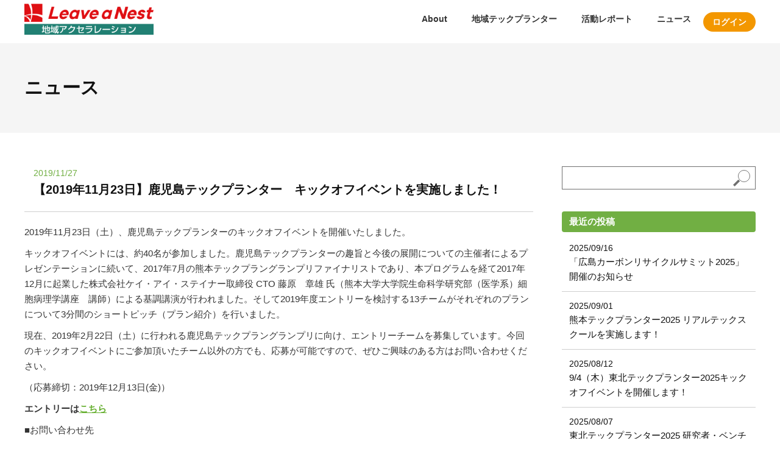

--- FILE ---
content_type: text/html; charset=UTF-8
request_url: https://ld.lne.st/2019/11/27/kagoshimatp2019_kickoffreport/
body_size: 25034
content:
<!doctype html>
<html>
<head>
<meta charset="utf-8">
<meta name="format-detection" content="telephone=no">
<meta name="viewport" content="width=device-width,initial-scale=1.0" id="viewport">
<link rel="stylesheet" media="all" type="text/css" href="https://ld.lne.st/wp-content/themes/Newsmag-child-ld/assets/css/reset.css" />
<!--<link rel="shortcut icon" href="https://ld.lne.st/wp-content/themes/Newsmag-child-ld/assets/image/favicon.ico">-->


		<!-- All in One SEO 4.8.4.1 - aioseo.com -->
		<title>【2019年11月23日】鹿児島テックプランター キックオフイベントを実施しました！ | 株式会社リバネス 地域アクセラレーション活動</title>
	<meta name="description" content="2019年11月23日（土）、鹿児島テックプランターのキックオフイベントを開催いたしました。 キックオフイベン" />
	<meta name="robots" content="max-image-preview:large" />
	<meta name="author" content="石澤 敏洋"/>
	<link rel="canonical" href="https://ld.lne.st/2019/11/27/kagoshimatp2019_kickoffreport/" />
	<meta name="generator" content="All in One SEO (AIOSEO) 4.8.4.1" />

		<script type="921445978d92b733c9dec8fa-text/javascript" src="//pfcdn.maplus.net/ga/230d5bd19b43cd45ace027b6a4cb731d/pardot-trace-base.min.js"></script>
		<meta property="og:locale" content="ja_JP" />
		<meta property="og:site_name" content="株式会社リバネス 地域アクセラレーション活動 | 科学技術により、地域に新産業を創出する" />
		<meta property="og:type" content="article" />
		<meta property="og:title" content="【2019年11月23日】鹿児島テックプランター キックオフイベントを実施しました！ | 株式会社リバネス 地域アクセラレーション活動" />
		<meta property="og:description" content="2019年11月23日（土）、鹿児島テックプランターのキックオフイベントを開催いたしました。 キックオフイベン" />
		<meta property="og:url" content="https://ld.lne.st/2019/11/27/kagoshimatp2019_kickoffreport/" />
		<meta property="article:published_time" content="2019-11-27T05:34:15+00:00" />
		<meta property="article:modified_time" content="2019-11-27T05:34:15+00:00" />
		<meta name="twitter:card" content="summary" />
		<meta name="twitter:title" content="【2019年11月23日】鹿児島テックプランター キックオフイベントを実施しました！ | 株式会社リバネス 地域アクセラレーション活動" />
		<meta name="twitter:description" content="2019年11月23日（土）、鹿児島テックプランターのキックオフイベントを開催いたしました。 キックオフイベン" />
		<script type="application/ld+json" class="aioseo-schema">
			{"@context":"https:\/\/schema.org","@graph":[{"@type":"BlogPosting","@id":"https:\/\/ld.lne.st\/2019\/11\/27\/kagoshimatp2019_kickoffreport\/#blogposting","name":"\u30102019\u5e7411\u670823\u65e5\u3011\u9e7f\u5150\u5cf6\u30c6\u30c3\u30af\u30d7\u30e9\u30f3\u30bf\u30fc \u30ad\u30c3\u30af\u30aa\u30d5\u30a4\u30d9\u30f3\u30c8\u3092\u5b9f\u65bd\u3057\u307e\u3057\u305f\uff01 | \u682a\u5f0f\u4f1a\u793e\u30ea\u30d0\u30cd\u30b9 \u5730\u57df\u30a2\u30af\u30bb\u30e9\u30ec\u30fc\u30b7\u30e7\u30f3\u6d3b\u52d5","headline":"\u30102019\u5e7411\u670823\u65e5\u3011\u9e7f\u5150\u5cf6\u30c6\u30c3\u30af\u30d7\u30e9\u30f3\u30bf\u30fc\u3000\u30ad\u30c3\u30af\u30aa\u30d5\u30a4\u30d9\u30f3\u30c8\u3092\u5b9f\u65bd\u3057\u307e\u3057\u305f\uff01","author":{"@id":"https:\/\/ld.lne.st\/author\/ishizawa\/#author"},"publisher":{"@id":"https:\/\/ld.lne.st\/#organization"},"image":{"@type":"ImageObject","url":11936},"datePublished":"2019-11-27T14:34:15+09:00","dateModified":"2019-11-27T14:34:15+09:00","inLanguage":"ja","mainEntityOfPage":{"@id":"https:\/\/ld.lne.st\/2019\/11\/27\/kagoshimatp2019_kickoffreport\/#webpage"},"isPartOf":{"@id":"https:\/\/ld.lne.st\/2019\/11\/27\/kagoshimatp2019_kickoffreport\/#webpage"},"articleSection":"\u9e7f\u5150\u5cf6TECH PLANTER"},{"@type":"BreadcrumbList","@id":"https:\/\/ld.lne.st\/2019\/11\/27\/kagoshimatp2019_kickoffreport\/#breadcrumblist","itemListElement":[{"@type":"ListItem","@id":"https:\/\/ld.lne.st#listItem","position":1,"name":"\u30db\u30fc\u30e0","item":"https:\/\/ld.lne.st","nextItem":{"@type":"ListItem","@id":"https:\/\/ld.lne.st\/category\/kagoshima\/#listItem","name":"\u9e7f\u5150\u5cf6TECH PLANTER"}},{"@type":"ListItem","@id":"https:\/\/ld.lne.st\/category\/kagoshima\/#listItem","position":2,"name":"\u9e7f\u5150\u5cf6TECH PLANTER","item":"https:\/\/ld.lne.st\/category\/kagoshima\/","nextItem":{"@type":"ListItem","@id":"https:\/\/ld.lne.st\/2019\/11\/27\/kagoshimatp2019_kickoffreport\/#listItem","name":"\u30102019\u5e7411\u670823\u65e5\u3011\u9e7f\u5150\u5cf6\u30c6\u30c3\u30af\u30d7\u30e9\u30f3\u30bf\u30fc\u3000\u30ad\u30c3\u30af\u30aa\u30d5\u30a4\u30d9\u30f3\u30c8\u3092\u5b9f\u65bd\u3057\u307e\u3057\u305f\uff01"},"previousItem":{"@type":"ListItem","@id":"https:\/\/ld.lne.st#listItem","name":"\u30db\u30fc\u30e0"}},{"@type":"ListItem","@id":"https:\/\/ld.lne.st\/2019\/11\/27\/kagoshimatp2019_kickoffreport\/#listItem","position":3,"name":"\u30102019\u5e7411\u670823\u65e5\u3011\u9e7f\u5150\u5cf6\u30c6\u30c3\u30af\u30d7\u30e9\u30f3\u30bf\u30fc\u3000\u30ad\u30c3\u30af\u30aa\u30d5\u30a4\u30d9\u30f3\u30c8\u3092\u5b9f\u65bd\u3057\u307e\u3057\u305f\uff01","previousItem":{"@type":"ListItem","@id":"https:\/\/ld.lne.st\/category\/kagoshima\/#listItem","name":"\u9e7f\u5150\u5cf6TECH PLANTER"}}]},{"@type":"Organization","@id":"https:\/\/ld.lne.st\/#organization","name":"\u682a\u5f0f\u4f1a\u793e\u30ea\u30d0\u30cd\u30b9","description":"\u79d1\u5b66\u6280\u8853\u306b\u3088\u308a\u3001\u5730\u57df\u306b\u65b0\u7523\u696d\u3092\u5275\u51fa\u3059\u308b","url":"https:\/\/ld.lne.st\/"},{"@type":"Person","@id":"https:\/\/ld.lne.st\/author\/ishizawa\/#author","url":"https:\/\/ld.lne.st\/author\/ishizawa\/","name":"\u77f3\u6fa4 \u654f\u6d0b","image":{"@type":"ImageObject","@id":"https:\/\/ld.lne.st\/2019\/11\/27\/kagoshimatp2019_kickoffreport\/#authorImage","url":"https:\/\/secure.gravatar.com\/avatar\/2fcb27923e49337bb3f31786fc777d4b?s=96&d=mm&r=g","width":96,"height":96,"caption":"\u77f3\u6fa4 \u654f\u6d0b"}},{"@type":"WebPage","@id":"https:\/\/ld.lne.st\/2019\/11\/27\/kagoshimatp2019_kickoffreport\/#webpage","url":"https:\/\/ld.lne.st\/2019\/11\/27\/kagoshimatp2019_kickoffreport\/","name":"\u30102019\u5e7411\u670823\u65e5\u3011\u9e7f\u5150\u5cf6\u30c6\u30c3\u30af\u30d7\u30e9\u30f3\u30bf\u30fc \u30ad\u30c3\u30af\u30aa\u30d5\u30a4\u30d9\u30f3\u30c8\u3092\u5b9f\u65bd\u3057\u307e\u3057\u305f\uff01 | \u682a\u5f0f\u4f1a\u793e\u30ea\u30d0\u30cd\u30b9 \u5730\u57df\u30a2\u30af\u30bb\u30e9\u30ec\u30fc\u30b7\u30e7\u30f3\u6d3b\u52d5","description":"2019\u5e7411\u670823\u65e5\uff08\u571f\uff09\u3001\u9e7f\u5150\u5cf6\u30c6\u30c3\u30af\u30d7\u30e9\u30f3\u30bf\u30fc\u306e\u30ad\u30c3\u30af\u30aa\u30d5\u30a4\u30d9\u30f3\u30c8\u3092\u958b\u50ac\u3044\u305f\u3057\u307e\u3057\u305f\u3002 \u30ad\u30c3\u30af\u30aa\u30d5\u30a4\u30d9\u30f3","inLanguage":"ja","isPartOf":{"@id":"https:\/\/ld.lne.st\/#website"},"breadcrumb":{"@id":"https:\/\/ld.lne.st\/2019\/11\/27\/kagoshimatp2019_kickoffreport\/#breadcrumblist"},"author":{"@id":"https:\/\/ld.lne.st\/author\/ishizawa\/#author"},"creator":{"@id":"https:\/\/ld.lne.st\/author\/ishizawa\/#author"},"image":{"@type":"ImageObject","url":11936,"@id":"https:\/\/ld.lne.st\/2019\/11\/27\/kagoshimatp2019_kickoffreport\/#mainImage"},"primaryImageOfPage":{"@id":"https:\/\/ld.lne.st\/2019\/11\/27\/kagoshimatp2019_kickoffreport\/#mainImage"},"datePublished":"2019-11-27T14:34:15+09:00","dateModified":"2019-11-27T14:34:15+09:00"},{"@type":"WebSite","@id":"https:\/\/ld.lne.st\/#website","url":"https:\/\/ld.lne.st\/","name":"\u682a\u5f0f\u4f1a\u793e\u30ea\u30d0\u30cd\u30b9 \u5730\u57df\u30a2\u30af\u30bb\u30e9\u30ec\u30fc\u30b7\u30e7\u30f3\u6d3b\u52d5","description":"\u79d1\u5b66\u6280\u8853\u306b\u3088\u308a\u3001\u5730\u57df\u306b\u65b0\u7523\u696d\u3092\u5275\u51fa\u3059\u308b","inLanguage":"ja","publisher":{"@id":"https:\/\/ld.lne.st\/#organization"}}]}
		</script>
		<!-- All in One SEO -->

<meta name="dlm-version" content="4.9.2"><link rel='dns-prefetch' href='//ld.lne.st' />
<link rel='dns-prefetch' href='//fonts.googleapis.com' />
<link rel='dns-prefetch' href='//www.googletagmanager.com' />
<link rel="alternate" type="application/rss+xml" title="株式会社リバネス 地域アクセラレーション活動 &raquo; Feed" href="https://ld.lne.st/feed/" />
<link rel="alternate" type="application/rss+xml" title="株式会社リバネス 地域アクセラレーション活動 &raquo; Comments Feed" href="https://ld.lne.st/comments/feed/" />
<link rel="alternate" type="application/rss+xml" title="株式会社リバネス 地域アクセラレーション活動 &raquo; 【2019年11月23日】鹿児島テックプランター　キックオフイベントを実施しました！ Comments Feed" href="https://ld.lne.st/2019/11/27/kagoshimatp2019_kickoffreport/feed/" />
<script type="921445978d92b733c9dec8fa-text/javascript">
window._wpemojiSettings = {"baseUrl":"https:\/\/s.w.org\/images\/core\/emoji\/14.0.0\/72x72\/","ext":".png","svgUrl":"https:\/\/s.w.org\/images\/core\/emoji\/14.0.0\/svg\/","svgExt":".svg","source":{"concatemoji":"https:\/\/ld.lne.st\/wp-includes\/js\/wp-emoji-release.min.js?ver=6.3.7"}};
/*! This file is auto-generated */
!function(i,n){var o,s,e;function c(e){try{var t={supportTests:e,timestamp:(new Date).valueOf()};sessionStorage.setItem(o,JSON.stringify(t))}catch(e){}}function p(e,t,n){e.clearRect(0,0,e.canvas.width,e.canvas.height),e.fillText(t,0,0);var t=new Uint32Array(e.getImageData(0,0,e.canvas.width,e.canvas.height).data),r=(e.clearRect(0,0,e.canvas.width,e.canvas.height),e.fillText(n,0,0),new Uint32Array(e.getImageData(0,0,e.canvas.width,e.canvas.height).data));return t.every(function(e,t){return e===r[t]})}function u(e,t,n){switch(t){case"flag":return n(e,"\ud83c\udff3\ufe0f\u200d\u26a7\ufe0f","\ud83c\udff3\ufe0f\u200b\u26a7\ufe0f")?!1:!n(e,"\ud83c\uddfa\ud83c\uddf3","\ud83c\uddfa\u200b\ud83c\uddf3")&&!n(e,"\ud83c\udff4\udb40\udc67\udb40\udc62\udb40\udc65\udb40\udc6e\udb40\udc67\udb40\udc7f","\ud83c\udff4\u200b\udb40\udc67\u200b\udb40\udc62\u200b\udb40\udc65\u200b\udb40\udc6e\u200b\udb40\udc67\u200b\udb40\udc7f");case"emoji":return!n(e,"\ud83e\udef1\ud83c\udffb\u200d\ud83e\udef2\ud83c\udfff","\ud83e\udef1\ud83c\udffb\u200b\ud83e\udef2\ud83c\udfff")}return!1}function f(e,t,n){var r="undefined"!=typeof WorkerGlobalScope&&self instanceof WorkerGlobalScope?new OffscreenCanvas(300,150):i.createElement("canvas"),a=r.getContext("2d",{willReadFrequently:!0}),o=(a.textBaseline="top",a.font="600 32px Arial",{});return e.forEach(function(e){o[e]=t(a,e,n)}),o}function t(e){var t=i.createElement("script");t.src=e,t.defer=!0,i.head.appendChild(t)}"undefined"!=typeof Promise&&(o="wpEmojiSettingsSupports",s=["flag","emoji"],n.supports={everything:!0,everythingExceptFlag:!0},e=new Promise(function(e){i.addEventListener("DOMContentLoaded",e,{once:!0})}),new Promise(function(t){var n=function(){try{var e=JSON.parse(sessionStorage.getItem(o));if("object"==typeof e&&"number"==typeof e.timestamp&&(new Date).valueOf()<e.timestamp+604800&&"object"==typeof e.supportTests)return e.supportTests}catch(e){}return null}();if(!n){if("undefined"!=typeof Worker&&"undefined"!=typeof OffscreenCanvas&&"undefined"!=typeof URL&&URL.createObjectURL&&"undefined"!=typeof Blob)try{var e="postMessage("+f.toString()+"("+[JSON.stringify(s),u.toString(),p.toString()].join(",")+"));",r=new Blob([e],{type:"text/javascript"}),a=new Worker(URL.createObjectURL(r),{name:"wpTestEmojiSupports"});return void(a.onmessage=function(e){c(n=e.data),a.terminate(),t(n)})}catch(e){}c(n=f(s,u,p))}t(n)}).then(function(e){for(var t in e)n.supports[t]=e[t],n.supports.everything=n.supports.everything&&n.supports[t],"flag"!==t&&(n.supports.everythingExceptFlag=n.supports.everythingExceptFlag&&n.supports[t]);n.supports.everythingExceptFlag=n.supports.everythingExceptFlag&&!n.supports.flag,n.DOMReady=!1,n.readyCallback=function(){n.DOMReady=!0}}).then(function(){return e}).then(function(){var e;n.supports.everything||(n.readyCallback(),(e=n.source||{}).concatemoji?t(e.concatemoji):e.wpemoji&&e.twemoji&&(t(e.twemoji),t(e.wpemoji)))}))}((window,document),window._wpemojiSettings);
</script>
<style type="text/css">
img.wp-smiley,
img.emoji {
	display: inline !important;
	border: none !important;
	box-shadow: none !important;
	height: 1em !important;
	width: 1em !important;
	margin: 0 0.07em !important;
	vertical-align: -0.1em !important;
	background: none !important;
	padding: 0 !important;
}
</style>
	<link rel='stylesheet' id='wp-block-library-css' href='https://ld.lne.st/wp-includes/css/dist/block-library/style.min.css?ver=6.3.7' type='text/css' media='all' />
<style id='classic-theme-styles-inline-css' type='text/css'>
/*! This file is auto-generated */
.wp-block-button__link{color:#fff;background-color:#32373c;border-radius:9999px;box-shadow:none;text-decoration:none;padding:calc(.667em + 2px) calc(1.333em + 2px);font-size:1.125em}.wp-block-file__button{background:#32373c;color:#fff;text-decoration:none}
</style>
<style id='global-styles-inline-css' type='text/css'>
body{--wp--preset--color--black: #000000;--wp--preset--color--cyan-bluish-gray: #abb8c3;--wp--preset--color--white: #ffffff;--wp--preset--color--pale-pink: #f78da7;--wp--preset--color--vivid-red: #cf2e2e;--wp--preset--color--luminous-vivid-orange: #ff6900;--wp--preset--color--luminous-vivid-amber: #fcb900;--wp--preset--color--light-green-cyan: #7bdcb5;--wp--preset--color--vivid-green-cyan: #00d084;--wp--preset--color--pale-cyan-blue: #8ed1fc;--wp--preset--color--vivid-cyan-blue: #0693e3;--wp--preset--color--vivid-purple: #9b51e0;--wp--preset--gradient--vivid-cyan-blue-to-vivid-purple: linear-gradient(135deg,rgba(6,147,227,1) 0%,rgb(155,81,224) 100%);--wp--preset--gradient--light-green-cyan-to-vivid-green-cyan: linear-gradient(135deg,rgb(122,220,180) 0%,rgb(0,208,130) 100%);--wp--preset--gradient--luminous-vivid-amber-to-luminous-vivid-orange: linear-gradient(135deg,rgba(252,185,0,1) 0%,rgba(255,105,0,1) 100%);--wp--preset--gradient--luminous-vivid-orange-to-vivid-red: linear-gradient(135deg,rgba(255,105,0,1) 0%,rgb(207,46,46) 100%);--wp--preset--gradient--very-light-gray-to-cyan-bluish-gray: linear-gradient(135deg,rgb(238,238,238) 0%,rgb(169,184,195) 100%);--wp--preset--gradient--cool-to-warm-spectrum: linear-gradient(135deg,rgb(74,234,220) 0%,rgb(151,120,209) 20%,rgb(207,42,186) 40%,rgb(238,44,130) 60%,rgb(251,105,98) 80%,rgb(254,248,76) 100%);--wp--preset--gradient--blush-light-purple: linear-gradient(135deg,rgb(255,206,236) 0%,rgb(152,150,240) 100%);--wp--preset--gradient--blush-bordeaux: linear-gradient(135deg,rgb(254,205,165) 0%,rgb(254,45,45) 50%,rgb(107,0,62) 100%);--wp--preset--gradient--luminous-dusk: linear-gradient(135deg,rgb(255,203,112) 0%,rgb(199,81,192) 50%,rgb(65,88,208) 100%);--wp--preset--gradient--pale-ocean: linear-gradient(135deg,rgb(255,245,203) 0%,rgb(182,227,212) 50%,rgb(51,167,181) 100%);--wp--preset--gradient--electric-grass: linear-gradient(135deg,rgb(202,248,128) 0%,rgb(113,206,126) 100%);--wp--preset--gradient--midnight: linear-gradient(135deg,rgb(2,3,129) 0%,rgb(40,116,252) 100%);--wp--preset--font-size--small: 13px;--wp--preset--font-size--medium: 20px;--wp--preset--font-size--large: 36px;--wp--preset--font-size--x-large: 42px;--wp--preset--spacing--20: 0.44rem;--wp--preset--spacing--30: 0.67rem;--wp--preset--spacing--40: 1rem;--wp--preset--spacing--50: 1.5rem;--wp--preset--spacing--60: 2.25rem;--wp--preset--spacing--70: 3.38rem;--wp--preset--spacing--80: 5.06rem;--wp--preset--shadow--natural: 6px 6px 9px rgba(0, 0, 0, 0.2);--wp--preset--shadow--deep: 12px 12px 50px rgba(0, 0, 0, 0.4);--wp--preset--shadow--sharp: 6px 6px 0px rgba(0, 0, 0, 0.2);--wp--preset--shadow--outlined: 6px 6px 0px -3px rgba(255, 255, 255, 1), 6px 6px rgba(0, 0, 0, 1);--wp--preset--shadow--crisp: 6px 6px 0px rgba(0, 0, 0, 1);}:where(.is-layout-flex){gap: 0.5em;}:where(.is-layout-grid){gap: 0.5em;}body .is-layout-flow > .alignleft{float: left;margin-inline-start: 0;margin-inline-end: 2em;}body .is-layout-flow > .alignright{float: right;margin-inline-start: 2em;margin-inline-end: 0;}body .is-layout-flow > .aligncenter{margin-left: auto !important;margin-right: auto !important;}body .is-layout-constrained > .alignleft{float: left;margin-inline-start: 0;margin-inline-end: 2em;}body .is-layout-constrained > .alignright{float: right;margin-inline-start: 2em;margin-inline-end: 0;}body .is-layout-constrained > .aligncenter{margin-left: auto !important;margin-right: auto !important;}body .is-layout-constrained > :where(:not(.alignleft):not(.alignright):not(.alignfull)){max-width: var(--wp--style--global--content-size);margin-left: auto !important;margin-right: auto !important;}body .is-layout-constrained > .alignwide{max-width: var(--wp--style--global--wide-size);}body .is-layout-flex{display: flex;}body .is-layout-flex{flex-wrap: wrap;align-items: center;}body .is-layout-flex > *{margin: 0;}body .is-layout-grid{display: grid;}body .is-layout-grid > *{margin: 0;}:where(.wp-block-columns.is-layout-flex){gap: 2em;}:where(.wp-block-columns.is-layout-grid){gap: 2em;}:where(.wp-block-post-template.is-layout-flex){gap: 1.25em;}:where(.wp-block-post-template.is-layout-grid){gap: 1.25em;}.has-black-color{color: var(--wp--preset--color--black) !important;}.has-cyan-bluish-gray-color{color: var(--wp--preset--color--cyan-bluish-gray) !important;}.has-white-color{color: var(--wp--preset--color--white) !important;}.has-pale-pink-color{color: var(--wp--preset--color--pale-pink) !important;}.has-vivid-red-color{color: var(--wp--preset--color--vivid-red) !important;}.has-luminous-vivid-orange-color{color: var(--wp--preset--color--luminous-vivid-orange) !important;}.has-luminous-vivid-amber-color{color: var(--wp--preset--color--luminous-vivid-amber) !important;}.has-light-green-cyan-color{color: var(--wp--preset--color--light-green-cyan) !important;}.has-vivid-green-cyan-color{color: var(--wp--preset--color--vivid-green-cyan) !important;}.has-pale-cyan-blue-color{color: var(--wp--preset--color--pale-cyan-blue) !important;}.has-vivid-cyan-blue-color{color: var(--wp--preset--color--vivid-cyan-blue) !important;}.has-vivid-purple-color{color: var(--wp--preset--color--vivid-purple) !important;}.has-black-background-color{background-color: var(--wp--preset--color--black) !important;}.has-cyan-bluish-gray-background-color{background-color: var(--wp--preset--color--cyan-bluish-gray) !important;}.has-white-background-color{background-color: var(--wp--preset--color--white) !important;}.has-pale-pink-background-color{background-color: var(--wp--preset--color--pale-pink) !important;}.has-vivid-red-background-color{background-color: var(--wp--preset--color--vivid-red) !important;}.has-luminous-vivid-orange-background-color{background-color: var(--wp--preset--color--luminous-vivid-orange) !important;}.has-luminous-vivid-amber-background-color{background-color: var(--wp--preset--color--luminous-vivid-amber) !important;}.has-light-green-cyan-background-color{background-color: var(--wp--preset--color--light-green-cyan) !important;}.has-vivid-green-cyan-background-color{background-color: var(--wp--preset--color--vivid-green-cyan) !important;}.has-pale-cyan-blue-background-color{background-color: var(--wp--preset--color--pale-cyan-blue) !important;}.has-vivid-cyan-blue-background-color{background-color: var(--wp--preset--color--vivid-cyan-blue) !important;}.has-vivid-purple-background-color{background-color: var(--wp--preset--color--vivid-purple) !important;}.has-black-border-color{border-color: var(--wp--preset--color--black) !important;}.has-cyan-bluish-gray-border-color{border-color: var(--wp--preset--color--cyan-bluish-gray) !important;}.has-white-border-color{border-color: var(--wp--preset--color--white) !important;}.has-pale-pink-border-color{border-color: var(--wp--preset--color--pale-pink) !important;}.has-vivid-red-border-color{border-color: var(--wp--preset--color--vivid-red) !important;}.has-luminous-vivid-orange-border-color{border-color: var(--wp--preset--color--luminous-vivid-orange) !important;}.has-luminous-vivid-amber-border-color{border-color: var(--wp--preset--color--luminous-vivid-amber) !important;}.has-light-green-cyan-border-color{border-color: var(--wp--preset--color--light-green-cyan) !important;}.has-vivid-green-cyan-border-color{border-color: var(--wp--preset--color--vivid-green-cyan) !important;}.has-pale-cyan-blue-border-color{border-color: var(--wp--preset--color--pale-cyan-blue) !important;}.has-vivid-cyan-blue-border-color{border-color: var(--wp--preset--color--vivid-cyan-blue) !important;}.has-vivid-purple-border-color{border-color: var(--wp--preset--color--vivid-purple) !important;}.has-vivid-cyan-blue-to-vivid-purple-gradient-background{background: var(--wp--preset--gradient--vivid-cyan-blue-to-vivid-purple) !important;}.has-light-green-cyan-to-vivid-green-cyan-gradient-background{background: var(--wp--preset--gradient--light-green-cyan-to-vivid-green-cyan) !important;}.has-luminous-vivid-amber-to-luminous-vivid-orange-gradient-background{background: var(--wp--preset--gradient--luminous-vivid-amber-to-luminous-vivid-orange) !important;}.has-luminous-vivid-orange-to-vivid-red-gradient-background{background: var(--wp--preset--gradient--luminous-vivid-orange-to-vivid-red) !important;}.has-very-light-gray-to-cyan-bluish-gray-gradient-background{background: var(--wp--preset--gradient--very-light-gray-to-cyan-bluish-gray) !important;}.has-cool-to-warm-spectrum-gradient-background{background: var(--wp--preset--gradient--cool-to-warm-spectrum) !important;}.has-blush-light-purple-gradient-background{background: var(--wp--preset--gradient--blush-light-purple) !important;}.has-blush-bordeaux-gradient-background{background: var(--wp--preset--gradient--blush-bordeaux) !important;}.has-luminous-dusk-gradient-background{background: var(--wp--preset--gradient--luminous-dusk) !important;}.has-pale-ocean-gradient-background{background: var(--wp--preset--gradient--pale-ocean) !important;}.has-electric-grass-gradient-background{background: var(--wp--preset--gradient--electric-grass) !important;}.has-midnight-gradient-background{background: var(--wp--preset--gradient--midnight) !important;}.has-small-font-size{font-size: var(--wp--preset--font-size--small) !important;}.has-medium-font-size{font-size: var(--wp--preset--font-size--medium) !important;}.has-large-font-size{font-size: var(--wp--preset--font-size--large) !important;}.has-x-large-font-size{font-size: var(--wp--preset--font-size--x-large) !important;}
.wp-block-navigation a:where(:not(.wp-element-button)){color: inherit;}
:where(.wp-block-post-template.is-layout-flex){gap: 1.25em;}:where(.wp-block-post-template.is-layout-grid){gap: 1.25em;}
:where(.wp-block-columns.is-layout-flex){gap: 2em;}:where(.wp-block-columns.is-layout-grid){gap: 2em;}
.wp-block-pullquote{font-size: 1.5em;line-height: 1.6;}
</style>
<link rel='stylesheet' id='google-fonts-style-css' href='https://fonts.googleapis.com/css?family=Open+Sans%3A300%2C400%2C600%2C700%7CRoboto+Condensed%3A300%2C300italic%2C400%2C400italic%2C700%2C700italic&#038;ver=4.6' type='text/css' media='all' />
<link rel='stylesheet' id='js_composer_front-css' href='https://ld.lne.st/wp-content/plugins/js_composer/assets/css/js_composer.min.css?ver=5.5.5' type='text/css' media='all' />
<link rel='stylesheet' id='td-theme-css' href='https://ld.lne.st/wp-content/themes/Newsmag-child-ld/style.css?ver=4.6' type='text/css' media='all' />
<script type="921445978d92b733c9dec8fa-text/javascript" src='https://ld.lne.st/wp-content/plugins/enable-jquery-migrate-helper/js/jquery/jquery-1.12.4-wp.js?ver=1.12.4-wp' id='jquery-core-js'></script>
<script type="921445978d92b733c9dec8fa-text/javascript" src='https://ld.lne.st/wp-content/plugins/enable-jquery-migrate-helper/js/jquery-migrate/jquery-migrate-1.4.1-wp.js?ver=1.4.1-wp' id='jquery-migrate-js'></script>
<link rel="https://api.w.org/" href="https://ld.lne.st/wp-json/" /><link rel="alternate" type="application/json" href="https://ld.lne.st/wp-json/wp/v2/posts/11931" /><link rel="EditURI" type="application/rsd+xml" title="RSD" href="https://ld.lne.st/xmlrpc.php?rsd" />
<meta name="generator" content="WordPress 6.3.7" />
<link rel='shortlink' href='https://ld.lne.st/?p=11931' />
<link rel="alternate" type="application/json+oembed" href="https://ld.lne.st/wp-json/oembed/1.0/embed?url=https%3A%2F%2Fld.lne.st%2F2019%2F11%2F27%2Fkagoshimatp2019_kickoffreport%2F" />
<link rel="alternate" type="text/xml+oembed" href="https://ld.lne.st/wp-json/oembed/1.0/embed?url=https%3A%2F%2Fld.lne.st%2F2019%2F11%2F27%2Fkagoshimatp2019_kickoffreport%2F&#038;format=xml" />
                <script type="921445978d92b733c9dec8fa-text/javascript">
                    var ajaxUrl = 'https://ld.lne.st/wp-admin/admin-ajax.php';
                </script>
        <meta name="generator" content="Site Kit by Google 1.111.1" /><!--[if lt IE 9]><script src="https://cdnjs.cloudflare.com/ajax/libs/html5shiv/3.7.3/html5shiv.js"></script><![endif]-->
    <meta name="generator" content="Powered by WPBakery Page Builder - drag and drop page builder for WordPress."/>
<!--[if lte IE 9]><link rel="stylesheet" type="text/css" href="https://ld.lne.st/wp-content/plugins/js_composer/assets/css/vc_lte_ie9.min.css" media="screen"><![endif]-->
<!-- Google Tag Manager snippet added by Site Kit -->
<script type="921445978d92b733c9dec8fa-text/javascript">
			( function( w, d, s, l, i ) {
				w[l] = w[l] || [];
				w[l].push( {'gtm.start': new Date().getTime(), event: 'gtm.js'} );
				var f = d.getElementsByTagName( s )[0],
					j = d.createElement( s ), dl = l != 'dataLayer' ? '&l=' + l : '';
				j.async = true;
				j.src = 'https://www.googletagmanager.com/gtm.js?id=' + i + dl;
				f.parentNode.insertBefore( j, f );
			} )( window, document, 'script', 'dataLayer', 'GTM-MJJGRGS' );
			
</script>

<!-- End Google Tag Manager snippet added by Site Kit -->

<!-- JS generated by theme -->

<script type="921445978d92b733c9dec8fa-text/javascript">
    
    

	    var tdBlocksArray = []; //here we store all the items for the current page

	    //td_block class - each ajax block uses a object of this class for requests
	    function tdBlock() {
		    this.id = '';
		    this.block_type = 1; //block type id (1-234 etc)
		    this.atts = '';
		    this.td_column_number = '';
		    this.td_current_page = 1; //
		    this.post_count = 0; //from wp
		    this.found_posts = 0; //from wp
		    this.max_num_pages = 0; //from wp
		    this.td_filter_value = ''; //current live filter value
		    this.is_ajax_running = false;
		    this.td_user_action = ''; // load more or infinite loader (used by the animation)
		    this.header_color = '';
		    this.ajax_pagination_infinite_stop = ''; //show load more at page x
	    }


        // td_js_generator - mini detector
        (function(){
            var htmlTag = document.getElementsByTagName("html")[0];

	        if ( navigator.userAgent.indexOf("MSIE 10.0") > -1 ) {
                htmlTag.className += ' ie10';
            }

            if ( !!navigator.userAgent.match(/Trident.*rv\:11\./) ) {
                htmlTag.className += ' ie11';
            }

	        if ( navigator.userAgent.indexOf("Edge") > -1 ) {
                htmlTag.className += ' ieEdge';
            }

            if ( /(iPad|iPhone|iPod)/g.test(navigator.userAgent) ) {
                htmlTag.className += ' td-md-is-ios';
            }

            var user_agent = navigator.userAgent.toLowerCase();
            if ( user_agent.indexOf("android") > -1 ) {
                htmlTag.className += ' td-md-is-android';
            }

            if ( -1 !== navigator.userAgent.indexOf('Mac OS X')  ) {
                htmlTag.className += ' td-md-is-os-x';
            }

            if ( /chrom(e|ium)/.test(navigator.userAgent.toLowerCase()) ) {
               htmlTag.className += ' td-md-is-chrome';
            }

            if ( -1 !== navigator.userAgent.indexOf('Firefox') ) {
                htmlTag.className += ' td-md-is-firefox';
            }

            if ( -1 !== navigator.userAgent.indexOf('Safari') && -1 === navigator.userAgent.indexOf('Chrome') ) {
                htmlTag.className += ' td-md-is-safari';
            }

            if( -1 !== navigator.userAgent.indexOf('IEMobile') ){
                htmlTag.className += ' td-md-is-iemobile';
            }

        })();




        var tdLocalCache = {};

        ( function () {
            "use strict";

            tdLocalCache = {
                data: {},
                remove: function (resource_id) {
                    delete tdLocalCache.data[resource_id];
                },
                exist: function (resource_id) {
                    return tdLocalCache.data.hasOwnProperty(resource_id) && tdLocalCache.data[resource_id] !== null;
                },
                get: function (resource_id) {
                    return tdLocalCache.data[resource_id];
                },
                set: function (resource_id, cachedData) {
                    tdLocalCache.remove(resource_id);
                    tdLocalCache.data[resource_id] = cachedData;
                }
            };
        })();

    
    
var td_viewport_interval_list=[{"limitBottom":767,"sidebarWidth":251},{"limitBottom":1023,"sidebarWidth":339}];
var td_animation_stack_effect="type0";
var tds_animation_stack=true;
var td_animation_stack_specific_selectors=".entry-thumb, img";
var td_animation_stack_general_selectors=".td-animation-stack img, .td-animation-stack .entry-thumb, .post img";
var td_ajax_url="https:\/\/ld.lne.st\/wp-admin\/admin-ajax.php?td_theme_name=Newsmag&v=4.6";
var td_get_template_directory_uri="https:\/\/ld.lne.st\/wp-content\/themes\/Newsmag";
var tds_snap_menu="";
var tds_logo_on_sticky="";
var tds_header_style="";
var td_please_wait="Please wait...";
var td_email_user_pass_incorrect="User or password incorrect!";
var td_email_user_incorrect="Email or username incorrect!";
var td_email_incorrect="Email incorrect!";
var tds_more_articles_on_post_enable="";
var tds_more_articles_on_post_time_to_wait="";
var tds_more_articles_on_post_pages_distance_from_top=0;
var tds_theme_color_site_wide="#4db2ec";
var tds_smart_sidebar="";
var tdThemeName="Newsmag";
var td_magnific_popup_translation_tPrev="Previous (Left arrow key)";
var td_magnific_popup_translation_tNext="Next (Right arrow key)";
var td_magnific_popup_translation_tCounter="%curr% of %total%";
var td_magnific_popup_translation_ajax_tError="The content from %url% could not be loaded.";
var td_magnific_popup_translation_image_tError="The image #%curr% could not be loaded.";
var tdDateNamesI18n={"month_names":["January","February","March","April","May","June","July","August","September","October","November","December"],"month_names_short":["Jan","Feb","Mar","Apr","May","Jun","Jul","Aug","Sep","Oct","Nov","Dec"],"day_names":["Sunday","Monday","Tuesday","Wednesday","Thursday","Friday","Saturday"],"day_names_short":["Sun","Mon","Tue","Wed","Thu","Fri","Sat"]};
var td_ad_background_click_link="";
var td_ad_background_click_target="";
</script>

<noscript><style type="text/css"> .wpb_animate_when_almost_visible { opacity: 1; }</style></noscript><style id="wpforms-css-vars-root">
				:root {
					--wpforms-field-border-radius: 3px;
--wpforms-field-background-color: #ffffff;
--wpforms-field-border-color: rgba( 0, 0, 0, 0.25 );
--wpforms-field-text-color: rgba( 0, 0, 0, 0.7 );
--wpforms-label-color: rgba( 0, 0, 0, 0.85 );
--wpforms-label-sublabel-color: rgba( 0, 0, 0, 0.55 );
--wpforms-label-error-color: #d63637;
--wpforms-button-border-radius: 3px;
--wpforms-button-background-color: #066aab;
--wpforms-button-text-color: #ffffff;
--wpforms-field-size-input-height: 43px;
--wpforms-field-size-input-spacing: 15px;
--wpforms-field-size-font-size: 16px;
--wpforms-field-size-line-height: 19px;
--wpforms-field-size-padding-h: 14px;
--wpforms-field-size-checkbox-size: 16px;
--wpforms-field-size-sublabel-spacing: 5px;
--wpforms-field-size-icon-size: 1;
--wpforms-label-size-font-size: 16px;
--wpforms-label-size-line-height: 19px;
--wpforms-label-size-sublabel-font-size: 14px;
--wpforms-label-size-sublabel-line-height: 17px;
--wpforms-button-size-font-size: 17px;
--wpforms-button-size-height: 41px;
--wpforms-button-size-padding-h: 15px;
--wpforms-button-size-margin-top: 10px;

				}
			</style><link rel="stylesheet" media="all" type="text/css" href="https://ld.lne.st/wp-content/themes/Newsmag-child-ld/assets/css/style.css?ver=1.21" />
	
</head>
<body> 
<div class="l-container">
<header class="l-header">
	<div class="l-container__inner l-header__inner">
		<a class="l-header__logo" href="https://ld.lne.st"><img src="https://ld.lne.st/wp-content/themes/Newsmag-child-ld/assets/image/common/logo.png?d" width="212"></a>
		<div class="btn-global"><div><span></span><span></span><span></span></div></div>
		<div class="nav-global">
			<nav class="l-gnav">
				<div class="menu-main-menu-container"><ul id="menu-main-menu" class="menu"><li id="menu-item-22224" class="menu-item menu-item-type-post_type menu-item-object-page menu-item-first menu-item-22224"><a href="https://ld.lne.st/about/">About</a></li>
<li id="menu-item-22223" class="menu-item menu-item-type-post_type menu-item-object-page menu-item-has-children menu-item-22223"><a href="https://ld.lne.st/tp/">地域テックプランター</a>
<ul class="sub-menu">
	<li id="menu-item-26014" class="sp menu-item menu-item-type-post_type menu-item-object-page menu-item-26014"><a href="https://ld.lne.st/tp/">地域テックプランター TOP</a></li>
	<li id="menu-item-26015" class="menu-item menu-item-type-post_type menu-item-object-page menu-item-26015"><a href="https://ld.lne.st/tp/past/">過去の地域テックプランター</a></li>
</ul>
</li>
<li id="menu-item-23927" class="menu-item menu-item-type-post_type menu-item-object-page menu-item-23927"><a href="https://ld.lne.st/tech-mag/">活動レポート</a></li>
<li id="menu-item-22523" class="menu-item menu-item-type-post_type menu-item-object-page current_page_parent menu-item-22523"><a href="https://ld.lne.st/news/">ニュース</a></li>
</ul></div>			</nav>
			<div class="l-header__btns">
				<a class="l-header__btn login u-hover-op" href="https://id.lne.st/login?s=ld">ログイン</a>
			</div>			
			<div class="btn-close">× CLOSE</div>
			<div class="bg-global"></div>
		</div>
	</div>
</header><style>
@media (min-width: 768px) {
	.td-pb-span6{
		display: block;
		min-height: 1px;
		float: left;
		margin-left: 0;
		width: 50%;
	}	
}
</style>
<main class="l-contents p-article">
	<section class="c-tit__page">
		<strong class="l-container__inner">ニュース</strong>
	</section>
	<div class="l-contents__sec">
		<div class="l-container__inner l-contents__inner flex">
						<div class="l-contents__left">
				<article>
					<div class="p-article__tit">
						<span class="p-article__date">2019/11/27</span>
						<h1>【2019年11月23日】鹿児島テックプランター　キックオフイベントを実施しました！</h1>
					</div>
										<div class="p-article__inner"><p>2019年11月23日（土）、鹿児島テックプランターのキックオフイベントを開催いたしました。</p>
<p>キックオフイベントには、約40名が参加しました。鹿児島テックプランターの趣旨と今後の展開についての主催者によるプレゼンテーションに続いて、2017年7月の熊本テックプラングランプリファイナリストであり、本プログラムを経て2017年12月に起業した株式会社ケイ・アイ・ステイナー取締役 CTO 藤原　章雄 氏（<span style="font-weight: 400">熊本大学大学院生命科学研究部（医学系）細胞病理学講座　講師）</span>による基調講演が行われました。そして2019年度エントリーを検討する13チームがそれぞれのプランについて3分間のショートピッチ（プラン紹介）を行いました。</p>
<p>現在、2019年2月22日（土）に行われる鹿児島テックプラングランプリに向け、エントリーチームを募集しています。今回のキックオフイベントにご参加頂いたチーム以外の方でも、応募が可能ですので、ぜひご興味のある方はお問い合わせください。</p>
<p>（応募締切：2019年12月13日(金)）</p>
<p><strong>エントリーは<a href="https://techplanter.com/kagoshima2019/">こちら</a></strong></p>
<p>■お問い合わせ先</p>
<p>株式会社リバネス 地域開発事業部（担当：重永、齊藤）<br />
〒162-0822 東京都新宿区下宮比町１−１−４ 飯田橋御幸ビル<br />
TEL：03-5227-4198　MAIL：<a href="/cdn-cgi/l/email-protection" class="__cf_email__" data-cfemail="6e222a2e02000b1d1a40041e">[email&#160;protected]</a></p>
<p>■キックオフイベント実施概要</p>
<p>日時：2019年11月23日（土）13:00-15:30（懇親会　15:30-17:00）</p>
<p>会場：mark MEIZAN（住所： 〒892-0821鹿児島県鹿児島市名山町9-15）</p>
<p>対象：エントリー候補者、アカデミアの研究者・学生、パートナー企業、地域企業、県内支援機関等</p>
<p>参加費：無料</p>
<p>■当日プログラム</p>
<p>１.主催者挨拶および鹿児島TECH PLANTERについて</p>
<p>２．他大会過去エントリーチームによるプレゼンテーション</p>
<p>３．参加者によるショートプレゼンテーション</p>
<ul>
<li>3分間/1チーム</li>
</ul>
<p>４．今後の流れ</p>
<p>６．懇親会（参加費無料）</p>
</div>
				</article>
				<nav class="p-article__pager">
					<ul>
						<li><a href="https://ld.lne.st/2019/11/22/okayama2019kickoff/" rel="prev"><span>前の記事</span>【エントリー募集中】2019年度岡山テックプランターキックオフイベント実施します。</a></li>
						<li><a href="https://ld.lne.st/2019/12/03/osaka-grandprix-report/" rel="next"><span>次の記事</span>第1回 大阪テックプラングランプリ最終選考会　最優秀賞は「マイキャン・テクノロジーズ株式会社」に</a></li>
					</ul>
				</nav>
			</div>
						<section class="l-contents__right p-side">
	<form method="get" class="td-search-form-widget" action="https://ld.lne.st/">
    <div role="search">
        <input class="td-widget-search-input" type="text" value="" name="s" id="s" /><input class="wpb_button wpb_btn-inverse btn" type="submit" id="searchsubmit" value="Search" />
    </div>
</form>	<dl>
		<dt class="c-tit__right">最近の投稿</dt>
		<dd>
						<ul class="p-side__news">
								<li>
					<span>2025/09/16</span>
					<a href="https://ld.lne.st/2025/09/16/hiroshimacr7/">「広島カーボンリサイクルサミット2025」開催のお知らせ</a>
				</li>
								<li>
					<span>2025/09/01</span>
					<a href="https://ld.lne.st/2025/09/01/kumamotorts2025/">熊本テックプランター2025 リアルテックスクールを実施します！</a>
				</li>
								<li>
					<span>2025/08/12</span>
					<a href="https://ld.lne.st/2025/08/12/0904_tohoku_tp_ko/">9/4（木）東北テックプランター2025キックオフイベントを開催します！</a>
				</li>
								<li>
					<span>2025/08/07</span>
					<a href="https://ld.lne.st/2025/08/07/for_partners/">東北テックプランター2025 研究者・ベンチャーと事業を起こす地域エコシステムをご一緒に創る地域開発パートナーを募集しています。</a>
				</li>
								<li>
					<span>2025/08/01</span>
					<a href="https://ld.lne.st/2025/08/01/dai8jrg-juyo/">第8回滋賀ジュニアリサーチグラント 授与式を開催しました</a>
				</li>
							</ul>
				
		</dd>
		<dt class="c-tit__right">アーカイブ</dt>
		<dd>
						<ul class="p-side__archive">
							<li>
					<a href="https://ld.lne.st/2025/09">2025年9月(2)</a>
				</li>
												<li>
					<a href="https://ld.lne.st/2025/08">2025年8月(3)</a>
				</li>
												<li>
					<a href="https://ld.lne.st/2025/07">2025年7月(3)</a>
				</li>
												<li>
					<a href="https://ld.lne.st/2025/05">2025年5月(2)</a>
				</li>
												<li>
					<a href="https://ld.lne.st/2025/04">2025年4月(4)</a>
				</li>
												<li>
					<a href="https://ld.lne.st/2025/03">2025年3月(2)</a>
				</li>
												<li>
					<a href="https://ld.lne.st/2025/01">2025年1月(1)</a>
				</li>
											<ul class="p-side__archive">
							<li>
					<a href="https://ld.lne.st/2024/12">2024年12月(1)</a>
				</li>
												<li>
					<a href="https://ld.lne.st/2024/11">2024年11月(1)</a>
				</li>
												<li>
					<a href="https://ld.lne.st/2024/10">2024年10月(7)</a>
				</li>
												<li>
					<a href="https://ld.lne.st/2024/09">2024年9月(2)</a>
				</li>
												<li>
					<a href="https://ld.lne.st/2024/08">2024年8月(6)</a>
				</li>
												<li>
					<a href="https://ld.lne.st/2024/07">2024年7月(14)</a>
				</li>
												<li>
					<a href="https://ld.lne.st/2024/06">2024年6月(5)</a>
				</li>
												<li>
					<a href="https://ld.lne.st/2024/04">2024年4月(13)</a>
				</li>
												<li>
					<a href="https://ld.lne.st/2024/03">2024年3月(2)</a>
				</li>
												<li>
					<a href="https://ld.lne.st/2024/02">2024年2月(7)</a>
				</li>
												<li>
					<a href="https://ld.lne.st/2024/01">2024年1月(7)</a>
				</li>
											<ul class="p-side__archive">
							<li>
					<a href="https://ld.lne.st/2023/12">2023年12月(6)</a>
				</li>
												<li>
					<a href="https://ld.lne.st/2023/11">2023年11月(12)</a>
				</li>
												<li>
					<a href="https://ld.lne.st/2023/10">2023年10月(4)</a>
				</li>
												<li>
					<a href="https://ld.lne.st/2023/09">2023年9月(10)</a>
				</li>
												<li>
					<a href="https://ld.lne.st/2023/08">2023年8月(10)</a>
				</li>
												<li>
					<a href="https://ld.lne.st/2023/07">2023年7月(9)</a>
				</li>
												<li>
					<a href="https://ld.lne.st/2023/06">2023年6月(4)</a>
				</li>
												<li>
					<a href="https://ld.lne.st/2023/05">2023年5月(6)</a>
				</li>
												<li>
					<a href="https://ld.lne.st/2023/04">2023年4月(9)</a>
				</li>
												<li>
					<a href="https://ld.lne.st/2023/03">2023年3月(5)</a>
				</li>
												<li>
					<a href="https://ld.lne.st/2023/02">2023年2月(9)</a>
				</li>
												<li>
					<a href="https://ld.lne.st/2023/01">2023年1月(3)</a>
				</li>
											<ul class="p-side__archive">
							<li>
					<a href="https://ld.lne.st/2022/12">2022年12月(5)</a>
				</li>
												<li>
					<a href="https://ld.lne.st/2022/11">2022年11月(18)</a>
				</li>
												<li>
					<a href="https://ld.lne.st/2022/10">2022年10月(10)</a>
				</li>
												<li>
					<a href="https://ld.lne.st/2022/09">2022年9月(13)</a>
				</li>
												<li>
					<a href="https://ld.lne.st/2022/08">2022年8月(10)</a>
				</li>
												<li>
					<a href="https://ld.lne.st/2022/07">2022年7月(13)</a>
				</li>
												<li>
					<a href="https://ld.lne.st/2022/06">2022年6月(7)</a>
				</li>
												<li>
					<a href="https://ld.lne.st/2022/05">2022年5月(5)</a>
				</li>
												<li>
					<a href="https://ld.lne.st/2022/04">2022年4月(11)</a>
				</li>
												<li>
					<a href="https://ld.lne.st/2022/03">2022年3月(9)</a>
				</li>
												<li>
					<a href="https://ld.lne.st/2022/02">2022年2月(6)</a>
				</li>
												<li>
					<a href="https://ld.lne.st/2022/01">2022年1月(6)</a>
				</li>
											<ul class="p-side__archive">
							<li>
					<a href="https://ld.lne.st/2021/12">2021年12月(4)</a>
				</li>
												<li>
					<a href="https://ld.lne.st/2021/11">2021年11月(20)</a>
				</li>
												<li>
					<a href="https://ld.lne.st/2021/10">2021年10月(10)</a>
				</li>
												<li>
					<a href="https://ld.lne.st/2021/09">2021年9月(11)</a>
				</li>
												<li>
					<a href="https://ld.lne.st/2021/08">2021年8月(7)</a>
				</li>
												<li>
					<a href="https://ld.lne.st/2021/07">2021年7月(13)</a>
				</li>
												<li>
					<a href="https://ld.lne.st/2021/06">2021年6月(4)</a>
				</li>
												<li>
					<a href="https://ld.lne.st/2021/05">2021年5月(5)</a>
				</li>
												<li>
					<a href="https://ld.lne.st/2021/04">2021年4月(8)</a>
				</li>
												<li>
					<a href="https://ld.lne.st/2021/03">2021年3月(7)</a>
				</li>
												<li>
					<a href="https://ld.lne.st/2021/02">2021年2月(5)</a>
				</li>
												<li>
					<a href="https://ld.lne.st/2021/01">2021年1月(4)</a>
				</li>
											<ul class="p-side__archive">
							<li>
					<a href="https://ld.lne.st/2020/12">2020年12月(1)</a>
				</li>
												<li>
					<a href="https://ld.lne.st/2020/11">2020年11月(14)</a>
				</li>
												<li>
					<a href="https://ld.lne.st/2020/10">2020年10月(14)</a>
				</li>
												<li>
					<a href="https://ld.lne.st/2020/09">2020年9月(12)</a>
				</li>
												<li>
					<a href="https://ld.lne.st/2020/08">2020年8月(4)</a>
				</li>
												<li>
					<a href="https://ld.lne.st/2020/07">2020年7月(7)</a>
				</li>
												<li>
					<a href="https://ld.lne.st/2020/06">2020年6月(1)</a>
				</li>
												<li>
					<a href="https://ld.lne.st/2020/05">2020年5月(3)</a>
				</li>
												<li>
					<a href="https://ld.lne.st/2020/04">2020年4月(6)</a>
				</li>
												<li>
					<a href="https://ld.lne.st/2020/03">2020年3月(5)</a>
				</li>
												<li>
					<a href="https://ld.lne.st/2020/02">2020年2月(6)</a>
				</li>
												<li>
					<a href="https://ld.lne.st/2020/01">2020年1月(4)</a>
				</li>
											<ul class="p-side__archive">
							<li>
					<a href="https://ld.lne.st/2019/12">2019年12月(5)</a>
				</li>
												<li>
					<a href="https://ld.lne.st/2019/11">2019年11月(9)</a>
				</li>
												<li>
					<a href="https://ld.lne.st/2019/10">2019年10月(8)</a>
				</li>
												<li>
					<a href="https://ld.lne.st/2019/09">2019年9月(11)</a>
				</li>
												<li>
					<a href="https://ld.lne.st/2019/08">2019年8月(7)</a>
				</li>
												<li>
					<a href="https://ld.lne.st/2019/07">2019年7月(8)</a>
				</li>
												<li>
					<a href="https://ld.lne.st/2019/06">2019年6月(4)</a>
				</li>
												<li>
					<a href="https://ld.lne.st/2019/05">2019年5月(3)</a>
				</li>
												<li>
					<a href="https://ld.lne.st/2019/04">2019年4月(3)</a>
				</li>
												<li>
					<a href="https://ld.lne.st/2019/03">2019年3月(4)</a>
				</li>
												<li>
					<a href="https://ld.lne.st/2019/02">2019年2月(4)</a>
				</li>
												<li>
					<a href="https://ld.lne.st/2019/01">2019年1月(2)</a>
				</li>
											<ul class="p-side__archive">
							<li>
					<a href="https://ld.lne.st/2018/12">2018年12月(3)</a>
				</li>
												<li>
					<a href="https://ld.lne.st/2018/11">2018年11月(7)</a>
				</li>
												<li>
					<a href="https://ld.lne.st/2018/10">2018年10月(4)</a>
				</li>
												<li>
					<a href="https://ld.lne.st/2018/09">2018年9月(6)</a>
				</li>
												<li>
					<a href="https://ld.lne.st/2018/08">2018年8月(2)</a>
				</li>
												<li>
					<a href="https://ld.lne.st/2018/07">2018年7月(7)</a>
				</li>
												<li>
					<a href="https://ld.lne.st/2018/06">2018年6月(4)</a>
				</li>
												<li>
					<a href="https://ld.lne.st/2018/05">2018年5月(4)</a>
				</li>
												<li>
					<a href="https://ld.lne.st/2018/04">2018年4月(6)</a>
				</li>
												<li>
					<a href="https://ld.lne.st/2018/02">2018年2月(1)</a>
				</li>
												<li>
					<a href="https://ld.lne.st/2018/01">2018年1月(1)</a>
				</li>
											<ul class="p-side__archive">
							<li>
					<a href="https://ld.lne.st/2017/12">2017年12月(2)</a>
				</li>
												<li>
					<a href="https://ld.lne.st/2017/11">2017年11月(4)</a>
				</li>
												<li>
					<a href="https://ld.lne.st/2017/10">2017年10月(4)</a>
				</li>
												<li>
					<a href="https://ld.lne.st/2017/09">2017年9月(1)</a>
				</li>
												<li>
					<a href="https://ld.lne.st/2017/07">2017年7月(2)</a>
				</li>
												<li>
					<a href="https://ld.lne.st/2017/06">2017年6月(2)</a>
				</li>
												<li>
					<a href="https://ld.lne.st/2017/05">2017年5月(8)</a>
				</li>
												<li>
					<a href="https://ld.lne.st/2017/04">2017年4月(3)</a>
				</li>
												<li>
					<a href="https://ld.lne.st/2017/03">2017年3月(3)</a>
				</li>
												<li>
					<a href="https://ld.lne.st/2017/01">2017年1月(3)</a>
				</li>
											<ul class="p-side__archive">
							<li>
					<a href="https://ld.lne.st/2016/11">2016年11月(5)</a>
				</li>
												<li>
					<a href="https://ld.lne.st/2016/10">2016年10月(4)</a>
				</li>
												<li>
					<a href="https://ld.lne.st/2016/08">2016年8月(2)</a>
				</li>
												<li>
					<a href="https://ld.lne.st/2016/07">2016年7月(5)</a>
				</li>
												<li>
					<a href="https://ld.lne.st/2016/06">2016年6月(2)</a>
				</li>
												<li>
					<a href="https://ld.lne.st/2016/05">2016年5月(3)</a>
				</li>
												<li>
					<a href="https://ld.lne.st/2016/04">2016年4月(1)</a>
				</li>
												<li>
					<a href="https://ld.lne.st/2016/03">2016年3月(3)</a>
				</li>
												<li>
					<a href="https://ld.lne.st/2016/02">2016年2月(2)</a>
				</li>
											</ul>
		</dd>
		<dt class="c-tit__right">カテゴリー</dt>
		<dd>
			<ul class="p-side__category">
				<li><a href="https://ld.lne.st/category/news/n-hiroshima/n-hccp/">CARBON‐CIRCULAR PROJECT</a></li><li><a href="https://ld.lne.st/category/news/n-hiroshima/n-hcryp/">CARBON‐RECYCLE-YOUNG PROJECT</a></li><li><a href="https://ld.lne.st/category/featured/">Featured</a></li><li><a href="https://ld.lne.st/category/media/">Media</a></li><li><a href="https://ld.lne.st/category/top-news/">Top News</a></li><li><a href="https://ld.lne.st/category/%e3%82%a4%e3%83%99%e3%83%b3%e3%83%88/">イベント</a></li><li><a href="https://ld.lne.st/category/news/n-kanagawa/n-kec/">かながわアントレプレナーシップチャレンジ</a></li><li><a href="https://ld.lne.st/category/news/">ニュース</a></li><li><a href="https://ld.lne.st/category/news/n-oita/">ニュース（大分県）</a></li><li><a href="https://ld.lne.st/category/news/n-osaka/">ニュース（大阪府）</a></li><li><a href="https://ld.lne.st/category/news/n-gifu/">ニュース（岐阜県）</a></li><li><a href="https://ld.lne.st/category/news/n-hiroshima/">ニュース（広島県）</a></li><li><a href="https://ld.lne.st/category/news/n-tohoku/">ニュース（東北地方）</a></li><li><a href="https://ld.lne.st/category/news/n-ishikawa/">ニュース（石川県）</a></li><li><a href="https://ld.lne.st/category/news/n-kanagawa/">ニュース（神奈川県）</a></li><li><a href="https://ld.lne.st/category/news/n-gunma/">ニュース（群馬県）</a></li><li><a href="https://ld.lne.st/category/news/%e3%83%8b%e3%83%a5%e3%83%bc%e3%82%b9%ef%bc%88%e9%96%a2%e8%a5%bf%ef%bc%89/">ニュース（関西）</a></li><li><a href="https://ld.lne.st/category/news/n-kansai/">ニュース（関西地方）</a></li><li><a href="https://ld.lne.st/category/news/n-shizuoka/">ニュース（静岡県）</a></li><li><a href="https://ld.lne.st/category/%e3%83%9e%e3%83%aa%e3%83%b3%e3%83%86%e3%83%83%e3%82%af%e3%82%b0%e3%83%a9%e3%83%b3%e3%83%97%e3%83%aa/">マリンテックグランプリ</a></li><li><a href="https://ld.lne.st/category/osaka/">大阪TECH PLANTER</a></li><li><a href="https://ld.lne.st/category/gifu/">岐阜TECH PLANTER</a></li><li><a href="https://ld.lne.st/category/okayama/">岡山TECH PLANTER</a></li><li><a href="https://ld.lne.st/category/hiroshima/">広島TECH PLANTER</a></li><li><a href="https://ld.lne.st/category/uncategorized/">未分類</a></li><li><a href="https://ld.lne.st/category/%e6%9c%aa%e5%88%86%e9%a1%9e/">未分類</a></li><li><a href="https://ld.lne.st/category/tohoku/">東北TECH PLANTER</a></li><li><a href="https://ld.lne.st/category/tochigi/">栃木TECH PLANTER</a></li><li><a href="https://ld.lne.st/category/shiga/">滋賀TECH PLANTER</a></li><li><a href="https://ld.lne.st/category/kumamoto/">熊本TECH PLANTER</a></li><li><a href="https://ld.lne.st/category/fukushima/">福島TECH PLANTER</a></li><li><a href="https://ld.lne.st/category/%e7%a6%8f%e5%b3%b6%e3%83%86%e3%83%83%e3%82%af%e3%83%97%e3%83%a9%e3%83%b3%e3%82%bf%e3%83%bc/">福島テックプランター</a></li><li><a href="https://ld.lne.st/category/%e7%ac%ac2%e5%9b%9e%e6%9c%aa%e6%9d%a5%e3%81%ae%e8%b5%b7%e6%a5%ad%e5%ae%b6%e8%82%b2%e6%88%90%e3%83%97%e3%83%ad%e3%82%b0%e3%83%a9%e3%83%a02019/">第2回未来の起業家育成プログラム2019</a></li><li><a href="https://ld.lne.st/category/gunma/">群馬TECH PLANTER</a></li><li><a href="https://ld.lne.st/category/ibaraki/">茨城TECH PLANTER</a></li><li><a href="https://ld.lne.st/category/%e8%8c%a8%e5%9f%8e%e7%9c%8c/">茨城県</a></li><li><a href="https://ld.lne.st/category/kansai/">関西TECH PLANTER</a></li><li><a href="https://ld.lne.st/category/%e9%9d%92%e6%a3%ae%e7%9c%8c/">青森県</a></li><li><a href="https://ld.lne.st/category/shizuoka/">静岡TECH PLANTER</a></li><li><a href="https://ld.lne.st/category/kagawa/">香川TECH PLANTER</a></li><li><a href="https://ld.lne.st/category/%e9%ab%98%e7%9f%a5%e7%9c%8c/">高知県</a></li><li><a href="https://ld.lne.st/category/kagoshima/">鹿児島TECH PLANTER</a></li>			</ul>
		</dd>
	</dl>
</section>		</div>
	</div>
</main>
<footer class="l-footer">
	<div class="l-footer__top">
		<div class="l-container__inner">
			<nav class="l-footer__nav">
				<ul>
					<div class="menu-footer-menu-container"><ul id="menu-footer-menu" class="menu"><li id="menu-item-23654" class="menu-item menu-item-type-post_type menu-item-object-page menu-item-home menu-item-first menu-item-23654"><a href="https://ld.lne.st/">TOP</a></li>
<li id="menu-item-23655" class="menu-item menu-item-type-post_type menu-item-object-page current_page_parent menu-item-23655"><a href="https://ld.lne.st/news/">ニュース一覧</a></li>
<li id="menu-item-23656" class="menu-item menu-item-type-post_type menu-item-object-page menu-item-23656"><a href="https://ld.lne.st/tp/">地域テックプランター</a></li>
<li id="menu-item-23926" class="menu-item menu-item-type-post_type menu-item-object-page menu-item-23926"><a href="https://ld.lne.st/tech-mag/">活動レポート</a></li>
</ul></div>				</ul>
			</nav>
							<div class="l-footer_wed">
					<aside class="td_block_template_1 widget widget_media_image"><a href="https://lne.st/recruit/"><img width="300" height="225" src="https://ld.lne.st/wp-content/uploads/sites/68/2022/08/6045_recruit2022-300x225.jpg" class="image wp-image-27177  attachment-medium size-medium" alt="" decoding="async" style="max-width: 100%; height: auto;" loading="lazy" srcset="https://ld.lne.st/wp-content/uploads/sites/68/2022/08/6045_recruit2022-300x225.jpg 300w, https://ld.lne.st/wp-content/uploads/sites/68/2022/08/6045_recruit2022.jpg 600w" sizes="(max-width: 300px) 100vw, 300px" /></a></aside>				</div>
					</div>
	</div>
	<div class="l-footer__btm">
		<div class="l-container__inner">
			<span class="l-footer__copyright">&copy; <script data-cfasync="false" src="/cdn-cgi/scripts/5c5dd728/cloudflare-static/email-decode.min.js"></script><script type="921445978d92b733c9dec8fa-text/javascript">document.write(new Date().getFullYear())</script> Leave a Nest Co., Ltd.</span>
		</div>
	</div>
</footer>
</div>
<script src="https://ld.lne.st/wp-content/themes/Newsmag-child-ld/assets/js/common.min.js" type="921445978d92b733c9dec8fa-text/javascript"></script>


    <!--

        Theme: Newsmag by tagDiv.com 2017
        Version: 4.6 (rara)
        Deploy mode: deploy
        Speed booster: v4.9.3

        uid: 69498c45b1b46
    -->

    
<!-- Custom css form theme panel -->
<style type="text/css" media="screen">
/* custom css theme panel */
.l-header{z-index: 100;}
.customize-support .l-header{top: 32px;}

li.menu-item-91{background-color:#96C519;}
li.menu-item-91 a{font-color:white;}

.menu-mainmenu-container li.bordT{border-top:1px #ccc dotted;}
.menu-mainmenu-container li.month{
    position: relative;
    padding-top: 15px;
}
.menu-mainmenu-container li.bordT.month{padding-top: 25px;}
.menu-mainmenu-container li.month::before{
    content:'';
    position: absolute;
    top: 5px;
    left: 10px;
    font-size: 11px;
}
.menu-mainmenu-container li.m1::before{content:'1月シーズン';}
.menu-mainmenu-container li.m2::before{content:'2月シーズン';}
.menu-mainmenu-container li.m3::before{content:'3月シーズン';}
.menu-mainmenu-container li.m4::before{content:'4月シーズン';}
.menu-mainmenu-container li.m5::before{content:'5月シーズン';}
.menu-mainmenu-container li.m6::before{content:'6月シーズン';}
.menu-mainmenu-container li.m7::before{content:'7月シーズン';}
.menu-mainmenu-container li.m8::before{content:'8月シーズン';}
.menu-mainmenu-container li.m9::before{content:'9月シーズン';}
.menu-mainmenu-container li.m10::before{content:'10月シーズン';}
.menu-mainmenu-container li.m11::before{content:'11月シーズン';}
.menu-mainmenu-container li.m12::before{content:'12月シーズン';}
@media (max-width: 460px) {
    .menu-mainmenu-container li.month{
        padding-top: 25px;
    }
    .menu-mainmenu-container li.month::before{
        color:#fff; 
    }
}

@media (min-width: 768px) {
.wpb_text_column{
    margin-left:0;
    margin-right:0;
}
}

.td-footer-container .td-container{
 width:100%;
}
.center{
 width:265px;
 margin:0 auto;
padding-top:10px;
}

.fb-page{
text-align: center;
width:100%;
margin:0 auto;
}

#fb-root {
    display: none;
text-align: center;
width:100%;
margin:0 auto;
}
 
.fb_iframe_widget, .fb_iframe_widget span,
.fb_iframe_widget span iframe[style] {
    width: 100% !important;
}

/*add yj 2017.02.15*/
body,*{
    font-family:"ヒラギノ角ゴ Pro", "Hiragino Kaku Gothic Pro", "メイリオ", "Meiryo", sans-serif !important;
    font-size:100%;
}
.clearBoth{ clear:both;}
#topMainSlide .sp{
    display:none;
}
#topMainSlide .pc{
    display:inline;
}
#topMainSlide .catchCopy{
    /*text-shadow:0 0 2px rbga(255,255,255,0.8);*/
    background:rgba(255,255,255,0.8);
    display:inline;
}
.topSlideBtn01{
    margin-top: 5px;
    font-weight:bold;
}
.topSlideBtn02 strong{
    font-size:20px;
    font-weight:bold;
    margin-top: 10px;
    display: inline-block;
}
@media (max-width: 480px) {
rs-fw-forcer{display:none;}
#slider-4-slide-68-layer-17 img{height:222% !important;}
}
.home .td-excerpt{
    display:none;
}
.td_module_10 .entry-title{
    font-size:17px;
}
.wpb_wrapper h1{
    font-size:21px;
}
.btnMyPage{
    float:right;
    margin:10px 0 0 15px;
}
.btnMyPage a{
    border:1px #ccc solid;
    border-radius:4px;
    color:#333;
    display:inline-block;
    padding:5px 15px;
}
.btnMyPage a:hover{
    background:#ebebeb;
}
.gNavMyPage{
    display:none;
}
@media (min-width: 680px) {
.partnersLogoArea > .wpb_column > .vc_column-inner{
    /*max-width: 90%;*/
    margin: 0 auto;
}
}
.partnersLogoArea > .wpb_column > .vc_column-inner > .wpb_wrapper{
    display: flex;
    flex-wrap: wrap;
}
.partnersLogoArea .wpb_single_image{
    /*width:33.33% !important;
    float:left;
    padding:0;*/
    width: calc(100% / 3) !important;
    padding:5px 10px 10px;
    background:#fff;
    border:1px #ebebeb solid;
    text-align: center;
}
.partnersLogoArea .wpb_single_image .vc_figure{
    text-align:center;
}
.partnersLogoArea .wpb_single_image .vc_single_image-wrapper{
    padding: 0 15px;
    display: block;
}
.partnersLogoArea .wpb_single_image .vc_figure figcaption{
    text-align:left;
    display:inline-block;
    font-size:11px;
    line-height:1.2;
}
.logo_suntory .vc_figure-caption img{
    max-width: 260px;
    width: 100%;
    display: inline;
    vertical-align: middle;
}
@media (min-width: 768px) {
.partnersLogoArea .wpb_single_image .vc_single_image-img{
    max-width:220px;
    width:100%;
}
}

@media (max-width: 980px) {
#topMainSlide img{
    transform: scale(1.15);
}
/*
#slide-14-layer-18{
    margin-top:-60px;
}*/
#slide-68-layer-17{
    top:-30px;
}
#slide-68-layer-19{
    top:-30px; left:-30px;
}
#slide-68-layer-20{
    top:-32px;
}
#slide-68-layer-21{
    top:-30px; right:-30px;
}
#slide-68-layer-11{
    min-height:85px !important;
    max-height:85px !important;
    top:-25px;
}
#slide-68-layer-15,#slide-68-layer-16{
    transform: scale(0.9) !important;
    top:-15px;
}
}
@media (max-width: 774px) {
.newSlide:after{
    content:"";
    position:absolute;
    bottom:0;left:0;
    width:100%;
    height:25%;
    background:rgba(0,0,0,0.6);
}
.newSlide .tp-parallax-wrap:nth-of-type(3){
    top:auto !important;
    bottom:40px !important;
}
.newSlide .tp-parallax-wrap:nth-of-type(5){
    top:auto !important;
    bottom:70px !important;
}
}
@media (max-width: 674px) {
.newSlide:after{
    height:35%;
}
#rev_slider_4_1{
    font-size:13px !important;
    max-width:100% !important;
}
}
@media (max-width: 480px) {
#rev_slider_4_1,#rev_slider_4_1_wrapper{
    height:260px !important;
}
#rev_slider_4_1_wrapper{
    position:relative !important;
}
.tp-fullwidth-forcer{
    height:auto !important;
}
#topMainSlide .tp-parallax-wrap:nth-of-type(2){
    width:100% !important;
    left:0 !important;
}
#slide-68-layer-17 img{
    height:200px !important;
}
.catchCopy{
    font-size:14px !important;
}
.catchCopy strong{
    font-size:22px !important;
    line-height:2.2 !important;
    display:block;
}
#slide-68-layer-17{
    top:0px;
}
#slide-68-layer-15,#slide-68-layer-16{
    transform: scale(1) !important;
    top:0px;
}
#topMainSlide .tp-parallax-wrap:nth-of-type(10),
#topMainSlide .tp-parallax-wrap:nth-of-type(11){
    width:100% !important;
    left:0 !important;
}
#topMainSlide .tp-parallax-wrap:nth-of-type(10){ top:80px !important;}
#topMainSlide .tp-parallax-wrap:nth-of-type(11){ top:160px !important;}

#topMainSlide .tp-parallax-wrap:nth-of-type(10) .tp-loop-wrap,
#topMainSlide .tp-parallax-wrap:nth-of-type(10) .tp-mask-wrap,
#topMainSlide .tp-parallax-wrap:nth-of-type(11) .tp-loop-wrap,
#topMainSlide .tp-parallax-wrap:nth-of-type(11) .tp-mask-wrap{
    width:100% !important;
}

#slide-70-layer-15,#slide-70-layer-16{
    margin:0 auto 0 !important;
    width:260px !important;
}
#topMainSlide .sp{
    display:inline;
}
#topMainSlide .pc{
    display:none;
}
.newSlide:after{
    height:30%;
}
.partnersLogoArea .wpb_single_image{
    width:50% !important;
}
.partnersLogoArea .wpb_single_image .vc_figure figcaption{
    font-size:11px;
}
}
@media (min-width: 768px) {
.td_module_10 .td-module-thumb{
    width:160px;
    margin-bottom:30px;
}
.td_module_10 .item-details{
    margin-left:180px;
    margin-bottom:30px;
    min-height:120px;
}
}
@media (min-width: 1018px) {
/*body .td-make-full{
    width:auto;
}*/
.td-header-style-8 .td-header-sp-logo{
    width:1020px !important;
    margin:0 auto !important;
    float:none !important;
}
.td-header-sp-logo .td-main-logo{
    width:272px;
    float:left;
}
.sf-menu{
    margin-left:11px;
}
}

/*ADD ookoshi for topGpLogo*/
.topGpLogo01 img{ width:330px; height:auto;}
.topGpLogo02 img{ width:180px; height:auto;}

/*entry========================*/
.entryTitArea{
    background:#00B051 url(https://techplanter.com/wp-content/uploads/sites/9/2017/02/bg_entryTit.png) no-repeat right bottom;
    height:192px;
}
.entryTitArea h2{
    color:#fff;
    text-shadow:2px 2px 3px rgba(0,0,0,0.2);
    font-weight:bold;
    font-size:24px;
}
.entryTitArea p{
    color:#fff;
    text-shadow:2px 2px 3px rgba(0,0,0,0.2);
}
.entryTitBtnArea{
    background:#F5FAE2;
    height:192px;
}
.entryTitBtnArea a{
    width:154px;
}
.entryTabArea ul{
    border-bottom:1px #222 solid;
}
#td-outer-wrap .entryTabArea li{
    margin:0 5px 0 0 !important;
}
#td-outer-wrap .entryTabArea li a{
    border-radius:4px 4px 0 0;
    border-bottom:0 !important;
    border-right: 1px solid #222;
    padding:10px !important;
    font-size:13px;
}
.entryArea h3{
    border-bottom:1px #ccc solid;
}
.entryAdvan h5{
    font-size:13px;
    font-weight:bold;
}
.entryAdvan .wpb_text_column{
    padding-top:0 !important;
}
.entryAdvan .wpb_text_column .wpb_wrapper{
    background:#ebebeb;
    padding:5px;
    min-height:180px;
}
.tile1 .entryAdvan .wpb_text_column .wpb_wrapper{
    min-height:200px;
}
.entryFlow{
    width:25% !important;
    float:left;
    box-sizing:border-box;
    padding-right:10px;
    position:relative;
}
.entryFlow:after{
			position: absolute;
			top: 40%;
			bottom: 0;
			margin:0 auto;
			content: "";
			vertical-align: middle;
			right: 5px;
			box-sizing: border-box;
			width: 12px;
			height: 20px;
			border: 20px solid transparent;
			border-left: 12px solid #00B051;  
			display:block;
}
.entryFlow:last-child{
    padding-right:0;
}
.entryFlow:last-child:after{
			content: none;
    
}
.entryFlow .vc_column_container{
    border-left:none;
}
.entryFlow .p_entryStep p{
    color:#fff !important;
    background:#00B051;
    line-height:24px;
    border-radius:12px;
    padding:0 8px !important;
    display:inline-block;
}
.entryFlow .wpb_single_image{
    padding-top:0 !important;
    padding-bottom:0 !important;
}
.entryDemodayDetail .wpb_text_column{
    padding-bottom:0 !important;
}
.entryDemodayDetail .wpb_text_column p{
    min-height:42px;
}
.scheduleTable table tr td:first-child{
    width:20%;
}
@media (min-width: 1018px) {
.entryTitArea h2{
    padding-top:10px;
}
.entryTitArea p{
    margin-bottom:30px !important;
}
}
@media (max-width: 768px) {

.entryTitArea{
    height:auto !important;
    min-height:192px !important;
}
.entryTitArea h2{
    line-height:28px;
    margin-bottom:0 !important;
    font-size:18px;
}
.entryTitArea  p{
    margin-bottom:10px !important;
}
.entryArea h3{
    font-size:15px;
}
.entryArea .wpb_text_column{
    padding-bottom:0 !important;
}
#td-outer-wrap .entryTabArea li a{
    padding:5px !important;
    font-size:11px;
}
#td-outer-wrap .entryTabArea .vc_tta-tabs-list{
    text-align:left;
}
.entryFlow{
    width:50% !important;
}
.entryDemodayDetail > .wpb_column{
    width:25% !important;
    float:left;
}
.entryDemodayDetail .wpb_text_column p{
    font-size:11px;
    min-height:63px;
}
.entryDemodayDetail .wpb_single_image{
    padding-top:0 !important;;
}
.scheduleTable table tr td:first-child{
    width:30%;
}
}
@media (max-width: 480px) {
.entryDemodayDetail > .wpb_column{
    width:50% !important;
}
}


/*ADD ookoshi for demoday*/
.hiddenBlock{
    display:none !important;
}
.dtg2017 .td-container,.btg2017 .td-container,.atg2017 .td-container,.mtg2017 .td-container,.kumamoto2017 .td-container,.kumamoto2017-2 .td-container,.shiga2017 .td-container,.tokushima2017 .td-container,.okinawa2017 .td-container,.ryukyu2017 .td-container,.miyazaki2017 .td-container,.ibaraki2017 .td-container,
.dtg2018 .td-container,.btg2018 .td-container,.atg2018 .td-container,.mtg2018 .td-container,.kumamoto2018 .td-container,.shiga2018 .td-container,.tokushima2018 .td-container,.okinawa2018 .td-container,.ryukyu2018 .td-container,.miyazaki2018 .td-container,.ibaraki2018 .td-container,.shizuoka2018 .td-container,.shikoku2018 .td-container,.okayama2018 .td-container,.fukushima2018 .td-container,.tochigi2018 .td-container,.medtech2018 .td-container,
.dtg2019 .td-container,.btg2019 .td-container,.atg2019 .td-container,.mtg2019 .td-container,.kumamoto2019 .td-container,.shiga2019 .td-container,.tokushima2019 .td-container,.okinawa2019 .td-container,.ryukyu2019 .td-container,.miyazaki2019 .td-container,.ibaraki2019 .td-container,.shizuoka2019 .td-container,.shikoku2019 .td-container,.okayama2019 .td-container,.fukushima2019 .td-container,.tochigi2019 .td-container,.kagawa2019 .td-container,.osaka2019 .td-container,.medtech2019 .td-container,.kagoshima2019 .td-container{
    width:100% !important;
}
.dtg2017 .clearBoth,.btg2017 .clearBoth,.atg2017 .clearBoth,.mtg2017 .clearBoth,.kumamoto2017 .clearBoth,.kumamoto2017-2 .clearBoth,.shiga2017 .clearBoth,.tokushima2017 .clearBoth,.okinawa2017 .clearBoth,.ryukyu2017 .clearBoth,.miyazaki2017 .clearBoth,.ibaraki2017 .clearBoth,
.dtg2018 .clearBoth,.btg2018 .clearBoth,.atg2018 .clearBoth,.mtg2018 .clearBoth,.kumamoto2018 .clearBoth,.shiga2018 .clearBoth,.tokushima2018 .clearBoth,.okinawa2018 .clearBoth,.ryukyu2018 .clearBoth,.miyazaki2018 .clearBoth,.ibaraki2018 .clearBoth,.shizuoka2018 .clearBoth,.shikoku2018 .clearBoth,.okayama2018 .clearBoth,.okayama2018 .clearBoth,.fukushima2018 .clearBoth,.tochigi2018 .clearBoth,.medtech2018 .clearBoth,
.dtg2019 .clearBoth,.btg2019 .clearBoth,.atg2019 .clearBoth,.mtg2019 .clearBoth,.kumamoto2019 .clearBoth,.shiga2019 .clearBoth,.tokushima2019 .clearBoth,.okinawa2019 .clearBoth,.ryukyu2019 .clearBoth,.miyazaki2019 .clearBoth,.ibaraki2019 .clearBoth,.shizuoka2019 .clearBoth,.shikoku2019 .clearBoth,.okayama2019 .clearBoth,.okayama2019 .clearBoth,.fukushima2019 .clearBoth,.tochigi2019 .clearBoth,.kagawa2019 .clearBoth,.osaka2019 .clearBoth,.medtech2019 .clearBoth,.kagoshima2019 .clearBoth{
    clear:both;
}
.dtg2017 .td-footer-container,.dtg2017 .td-sub-footer-container,.btg2017 .td-footer-container,.btg2017 .td-sub-footer-container,.atg2017 .td-footer-container,.atg2017 .td-sub-footer-container,.mtg2017 .td-footer-container,.mtg2017 .td-sub-footer-container,.kumamoto2017 .td-footer-container,.kumamoto2017 .td-sub-footer-container,.kumamoto2017-2 .td-footer-container,.kumamoto2017-2 .td-sub-footer-container,.shiga2017 .td-footer-container,.shiga2017 .td-sub-footer-container,.tokushima2017 .td-footer-container,.tokushima2017 .td-sub-footer-container,.okinawa2017 .td-footer-container,.okinawa2017 .td-sub-footer-container,.ryukyu2017 .td-footer-container,.ryukyu2017 .td-sub-footer-container,.miyazaki2017 .td-footer-container,.miyazaki2017 .td-sub-footer-container,.ibaraki2017 .td-footer-container,.ibaraki2017 .td-sub-footer-container,.ddTemp_inner,
.dtg2018 .td-footer-container,.dtg2018 .td-sub-footer-container,.btg2018 .td-footer-container,.btg2018 .td-sub-footer-container,.atg2018 .td-footer-container,.atg2018 .td-sub-footer-container,.mtg2018 .td-footer-container,.mtg2018 .td-sub-footer-container,.kumamoto2018 .td-footer-container,.kumamoto2018 .td-sub-footer-container,.shiga2018 .td-footer-container,.shiga2018 .td-sub-footer-container,.tokushima2018 .td-footer-container,.tokushima2018 .td-sub-footer-container,.okinawa2018 .td-footer-container,.okinawa2018 .td-sub-footer-container,.ryukyu2018 .td-footer-container,.ryukyu2018 .td-sub-footer-container,.miyazaki2018 .td-footer-container,.miyazaki2018 .td-sub-footer-container,.ibaraki2018 .td-footer-container,.ibaraki2018 .td-sub-footer-container,.shizuoka2018 .td-footer-container,.shizuoka2018 .td-sub-footer-container,.ddTemp_inner,.shikoku2018 .td-footer-container,.shikoku2018 .td-sub-footer-container,.okayama2018 .td-footer-container,.okayama2018 .td-sub-footer-container,.fukushima2018 .td-footer-container,.fukushima2018 .td-sub-footer-container,.tochigi2018 .td-footer-container,.tochigi2018 .td-sub-footer-container,.medtech2018 .td-footer-container,.medtech2018 .td-sub-footer-container,.ddTemp_inner,
.dtg2019 .td-footer-container,.dtg2019 .td-sub-footer-container,.btg2019 .td-footer-container,.btg2019 .td-sub-footer-container,.atg2019 .td-footer-container,.atg2019 .td-sub-footer-container,.mtg2019 .td-footer-container,.mtg2019 .td-sub-footer-container,.kumamoto2019 .td-footer-container,.kumamoto2019 .td-sub-footer-container,.shiga2019 .td-footer-container,.shiga2019 .td-sub-footer-container,.tokushima2019 .td-footer-container,.tokushima2019 .td-sub-footer-container,.okinawa2019 .td-footer-container,.okinawa2019 .td-sub-footer-container,.ryukyu2019 .td-footer-container,.ryukyu2019 .td-sub-footer-container,.miyazaki2019 .td-footer-container,.miyazaki2019 .td-sub-footer-container,.ibaraki2019 .td-footer-container,.ibaraki2019 .td-sub-footer-container,.shizuoka2019 .td-footer-container,.shizuoka2019 .td-sub-footer-container,.ddTemp_inner,.shikoku2019 .td-footer-container,.shikoku2019 .td-sub-footer-container,.okayama2019 .td-footer-container,.okayama2019 .td-sub-footer-container,.fukushima2019 .td-footer-container,.fukushima2019 .td-sub-footer-container,.tochigi2019 .td-footer-container,.tochigi2019 .td-sub-footer-container,.kagawa2019 .td-footer-container,.kagawa2019 .td-sub-footer-container,.osaka2019 .td-footer-container,.osaka2019 .td-sub-footer-container,.medtech2019 .td-footer-container,.medtech2019 .td-sub-footer-container,.kagoshima2019 .td-footer-container,.kagoshima2019 .td-sub-footer-container,.ddTemp_inner{
    max-width:1021px !important;
    margin:0 auto !important;
}
@media (max-width: 1023px) and (min-width: 768px){
.dtg2017 .td-footer-container,.dtg2017 .td-sub-footer-container,.btg2017 .td-footer-container,.btg2017 .td-sub-footer-container,.atg2017 .td-footer-container,.atg2017 .td-sub-footer-container,.mtg2017 .td-footer-container,.mtg2017 .td-sub-footer-container,.kumamoto2017 .td-footer-container,.kumamoto2017 .td-sub-footer-container,.kumamoto2017-2 .td-footer-container,.kumamoto2017-2 .td-sub-footer-container,.shiga2017 .td-footer-container,.shiga2017 .td-sub-footer-container,.tokushima2017 .td-footer-container,.tokushima2017 .td-sub-footer-container,.okinawa2017 .td-footer-container,.okinawa2017 .td-sub-footer-container,.ryukyu2017 .td-footer-container,.ryukyu2017 .td-sub-footer-container,.miyazaki2017 .td-footer-container,.miyazaki2017 .td-sub-footer-container,.ibaraki2017 .td-footer-container,.ibaraki2017 .td-sub-footer-container,.ddTemp_inner,
.dtg2018 .td-footer-container,.dtg2018 .td-sub-footer-container,.btg2018 .td-footer-container,.btg2018 .td-sub-footer-container,.atg2018 .td-footer-container,.atg2018 .td-sub-footer-container,.mtg2018 .td-footer-container,.mtg2018 .td-sub-footer-container,.kumamoto2018 .td-footer-container,.kumamoto2018 .td-sub-footer-container,.shiga2018 .td-footer-container,.shiga2018 .td-sub-footer-container,.tokushima2018 .td-footer-container,.tokushima2018 .td-sub-footer-container,.okinawa2018 .td-footer-container,.okinawa2018 .td-sub-footer-container,.ryukyu2018 .td-footer-container,.ryukyu2018 .td-sub-footer-container,.miyazaki2018 .td-footer-container,.miyazaki2018 .td-sub-footer-container,.ibaraki2018 .td-footer-container,.ibaraki2018 .td-sub-footer-container,.shizuoka2018 .td-footer-container,.shizuoka2018 .td-sub-footer-container,.shikoku2018 .td-footer-container,.shikoku2018 .td-sub-footer-container,.okayama2018 .td-footer-container,.okayama2018 .td-sub-footer-container,.fukushima2018 .td-sub-footer-container,.tochigi2018 .td-sub-footer-container,.medtech2018 .td-sub-footer-container,.ddTemp_inner,
.dtg2019 .td-footer-container,.dtg2019 .td-sub-footer-container,.btg2019 .td-footer-container,.btg2019 .td-sub-footer-container,.atg2019 .td-footer-container,.atg2019 .td-sub-footer-container,.mtg2019 .td-footer-container,.mtg2019 .td-sub-footer-container,.kumamoto2019 .td-footer-container,.kumamoto2019 .td-sub-footer-container,.shiga2019 .td-footer-container,.shiga2019 .td-sub-footer-container,.tokushima2019 .td-footer-container,.tokushima2019 .td-sub-footer-container,.okinawa2019 .td-footer-container,.okinawa2019 .td-sub-footer-container,.ryukyu2019 .td-footer-container,.ryukyu2019 .td-sub-footer-container,.miyazaki2019 .td-footer-container,.miyazaki2019 .td-sub-footer-container,.ibaraki2019 .td-footer-container,.ibaraki2019 .td-sub-footer-container,.shizuoka2019 .td-footer-container,.shizuoka2019 .td-sub-footer-container,.shikoku2019 .td-footer-container,.shikoku2019 .td-sub-footer-container,.okayama2019 .td-footer-container,.okayama2019 .td-sub-footer-container,.fukushima2019 .td-sub-footer-container,.tochigi2019 .td-sub-footer-container,.kagawa2019 .td-sub-footer-container,.osaka2019 .td-sub-footer-container,.medtech2019 .td-sub-footer-container,.kagoshima2019 .td-sub-footer-container,.ddTemp_inner{
    width:756px !important;
}    
}
.dtg2017 .td-pb-row [class*="td-pb-span"],.btg2017 .td-pb-row [class*="td-pb-span"],.atg2017 .td-pb-row [class*="td-pb-span"],.mtg2017 .td-pb-row [class*="td-pb-span"],.kumamoto2017 .td-pb-row [class*="td-pb-span"],.kumamoto2017-2 .td-pb-row [class*="td-pb-span"],.shiga2017 .td-pb-row [class*="td-pb-span"],.tokushima2017 .td-pb-row [class*="td-pb-span"],.okinawa2017 .td-pb-row [class*="td-pb-span"],.ryukyu2017 .td-pb-row [class*="td-pb-span"],.miyazaki2017 .td-pb-row [class*="td-pb-span"],.ibaraki2017 .td-pb-row [class*="td-pb-span"],
.dtg2018 .td-pb-row [class*="td-pb-span"],.btg2018 .td-pb-row [class*="td-pb-span"],.atg2018 .td-pb-row [class*="td-pb-span"],.mtg2018 .td-pb-row [class*="td-pb-span"],.kumamoto2018 .td-pb-row [class*="td-pb-span"],.shiga2018 .td-pb-row [class*="td-pb-span"],.tokushima2018 .td-pb-row [class*="td-pb-span"],.okinawa2018 .td-pb-row [class*="td-pb-span"],.ryukyu2018 .td-pb-row [class*="td-pb-span"],.miyazaki2018 .td-pb-row [class*="td-pb-span"],.ibaraki2018 .td-pb-row [class*="td-pb-span"],.shizuoka2018 .td-pb-row [class*="td-pb-span"],.shikoku2018 .td-pb-row [class*="td-pb-span"],.okayama2018 .td-pb-row [class*="td-pb-span"],.fukushima2018 .td-pb-row [class*="td-pb-span"],.tochigi2018 .td-pb-row [class*="td-pb-span"],.medtech2018 .td-pb-row [class*="td-pb-span"],
.dtg2019 .td-pb-row [class*="td-pb-span"],.btg2019 .td-pb-row [class*="td-pb-span"],.atg2019 .td-pb-row [class*="td-pb-span"],.mtg2019 .td-pb-row [class*="td-pb-span"],.kumamoto2019 .td-pb-row [class*="td-pb-span"],.shiga2019 .td-pb-row [class*="td-pb-span"],.tokushima2019 .td-pb-row [class*="td-pb-span"],.okinawa2019 .td-pb-row [class*="td-pb-span"],.ryukyu2019 .td-pb-row [class*="td-pb-span"],.miyazaki2019 .td-pb-row [class*="td-pb-span"],.ibaraki2019 .td-pb-row [class*="td-pb-span"],.shizuoka2019 .td-pb-row [class*="td-pb-span"],.shikoku2019 .td-pb-row [class*="td-pb-span"],.okayama2019 .td-pb-row [class*="td-pb-span"],.fukushima2019 .td-pb-row [class*="td-pb-span"],.tochigi2019 .td-pb-row [class*="td-pb-span"],.kagawa2019 .td-pb-row [class*="td-pb-span"],.osaka2019 .td-pb-row [class*="td-pb-span"],.medtech2019 .td-pb-row [class*="td-pb-span"],.kagoshima2019 .td-pb-row [class*="td-pb-span"]{
    border:none;
}
/*demoday logo*/
.demodayLogo{
    width:728px !important;
    padding-bottom:20px !important;
    float:right !important;
    text-align:center;
}
@media (max-width: 1023px) and (min-width: 768px){
.demodayLogo{
    width:528px;
}    
}
.demodayLogo .wpb_text_column{
    padding-top:0;
}
.demodayLogo .wpb_text_column p{
    font-size:12px;
    padding-top:5px;
}
.demodayLogo img{
    width:100%;
    height:auto;
}
/*背景付エリア*/
/*書き換え=================================
.ddTemp_bgArea{
    background:url(https://techplanter.com/wp-content/uploads/sites/9/2017/03/lgi01a2014040703003.jpg) no-repeat center center;
    background-size:cover;
    padding-bottom:20px;
}
.btg2017 .ddTemp_bgArea,.btg2018 .ddTemp_bgArea,.btg2019 .ddTemp_bgArea,.btg2020 .ddTemp_bgArea{
    background:url(https://techplanter.com/wp-content/uploads/sites/9/2017/03/bg_bio.jpg) no-repeat center center;
    background-size:cover;
}
.atg2017 .ddTemp_bgArea,.atg2018 .ddTemp_bgArea,.atg2019 .ddTemp_bgArea,.atg2020 .ddTemp_bgArea{
    background:url(https://techplanter.com/wp-content/uploads/sites/9/2017/03/bg_agri.jpg) no-repeat center center;
    background-size:cover;
}
.mtg2017 .ddTemp_bgArea,.mtg2018 .ddTemp_bgArea,.mtg2019 .ddTemp_bgArea,.mtg2020 .ddTemp_bgArea{
    background:url(https://techplanter.com/wp-content/uploads/sites/9/2017/03/bg_marin.jpg) no-repeat center center;
    background-size:cover;
}
.medtech2018 .ddTemp_bgArea,.medtech2019 .ddTemp_bgArea,.medtech2020 .ddTemp_bgArea{
    background:url(https://techplanter.com/wp-content/uploads/sites/9/2018/12/bg_medtech.jpg) no-repeat center center;
    background-size:cover;
}
.kumamoto2017 .ddTemp_bgArea,.kumamoto2017-2 .ddTemp_bgArea,.kumamoto2018 .ddTemp_bgArea,.kumamoto2019 .ddTemp_bgArea,.kumamoto2020 .ddTemp_bgArea{
    background:url(https://techplanter.com/wp-content/uploads/sites/9/2017/03/tpl_kumamoto.jpg) no-repeat center center;
    background-size:cover;
}
.shiga2017 .ddTemp_bgArea,.shiga2018 .ddTemp_bgArea,.shiga2019 .ddTemp_bgArea,.shiga2020 .ddTemp_bgArea{
 background:url(https://techplanter.com/wp-content/uploads/sites/9/2017/03/tpl_shiga.jpg) no-repeat center center;
    background-size:cover;
}
.tokushima2017 .ddTemp_bgArea,.tokushima2018 .ddTemp_bgArea,.tokushima2019 .ddTemp_bgArea,.tokushima2020 .ddTemp_bgArea{
    background:url(https://techplanter.com/wp-content/uploads/sites/9/2017/03/tpl_tokushima.jpg) no-repeat center center;
    background-size:cover;
}
.ryukyu2017 .ddTemp_bgArea,.ryukyu2018 .ddTemp_bgArea,.ryukyu2019 .ddTemp_bgArea,.ryukyu2020 .ddTemp_bgArea{
    background:url(https://techplanter.com/wp-content/uploads/sites/9/2017/05/tpl_ryukyu.jpg) no-repeat center center;
    background-size:cover;
}
.okinawa2017 .ddTemp_bgArea,.okinawa2018 .ddTemp_bgArea,.okinawa2019 .ddTemp_bgArea,.okinawa2020 .ddTemp_bgArea{
    background:url(https://techplanter.com/wp-content/uploads/sites/9/2017/05/tpl_ryukyu.jpg) no-repeat center center;
    background-size:cover;
}
.miyazaki2017 .ddTemp_bgArea,.miyazaki2018 .ddTemp_bgArea,.miyazaki2019 .ddTemp_bgArea,.miyazaki2020 .ddTemp_bgArea{
    background:url(https://techplanter.com/wp-content/uploads/sites/9/2017/09/tpl_miyazaki.jpg) no-repeat center center;
    background-size:cover;
}
.ibaraki2017 .ddTemp_bgArea,.ibaraki2018 .ddTemp_bgArea,.ibaraki2019 .ddTemp_bgArea,.ibaraki2020 .ddTemp_bgArea{
    background:url(https://techplanter.com/wp-content/uploads/sites/9/2017/09/tpl_ibaraki.jpg) no-repeat center center;
    background-size:cover;
}
.shizuoka2018 .ddTemp_bgArea,.shizuoka2019 .ddTemp_bgArea,.shizuoka2020 .ddTemp_bgArea{
    background:url(https://techplanter.com/wp-content/uploads/sites/9/2018/03/tpl_shizuoka.jpg) no-repeat center center;
    background-size:cover;
}
.shikoku2018 .ddTemp_bgArea,.shikoku2019 .ddTemp_bgArea,.shikoku2020 .ddTemp_bgArea{
    background:url(https://techplanter.com/wp-content/uploads/sites/9/2018/03/tpl_shikoku.jpg) no-repeat center center;
    background-size:cover;
}
.okayama2018 .ddTemp_bgArea,.okayama2019 .ddTemp_bgArea,.okayama2020 .ddTemp_bgArea{
    background:url(https://techplanter.com/wp-content/uploads/sites/9/2018/06/tpl_okayama.jpg) no-repeat center center;
    background-size:cover;
}
.fukushima2018 .ddTemp_bgArea,.fukushima2019 .ddTemp_bgArea,.fukushima2020 .ddTemp_bgArea{
    background:url(https://techplanter.com/wp-content/uploads/sites/9/2018/09/tpl_fukushima.jpg) no-repeat center center;
    background-size:cover;
}
.tochigi2018 .ddTemp_bgArea,.tochigi2019 .ddTemp_bgArea,.tochigi2020 .ddTemp_bgArea{
    background:url(https://techplanter.com/wp-content/uploads/sites/9/2018/12/tpl_tochigi.jpg) no-repeat center center;
    background-size:cover;
}
.kagawa2019 .ddTemp_bgArea,.kagawa2020 .ddTemp_bgArea{
    background:url(https://techplanter.com/wp-content/uploads/sites/9/2019/08/tpl_kagawa.jpg) no-repeat center center;
    background-size:cover;
}
.osaka2019 .ddTemp_bgArea,.osaka2020 .ddTemp_bgArea{
    background:url(https://techplanter.com/wp-content/uploads/sites/9/2019/08/bg_osaka.jpg) no-repeat center center;
    background-size:cover;
}
.kagoshima2019 .ddTemp_bgArea,.kagoshima2020 .ddTemp_bgArea{
    background:url(https://techplanter.com/wp-content/uploads/sites/9/2019/05/bg_kagoshima.jpg) no-repeat center center;
    background-size:cover;
}*/
.ddTemp_bgArea > .wpb_column{
    max-width:1021px !important;
    margin:0 auto !important;
    float:none !important;
}
.ddTemp_bgArea_in{
    max-width:1021px !important;
    margin:0 auto !important;
}
.ddTemp_text{
    padding-left:20px;
}
@media (max-width: 600px) {
.ddTemp_text{
    padding-left:0px;
}
}
.ddTemp_text .wpb_content_element{
    padding-bottom:0 !important;
}
.ddTemp_text h5 span{
    min-width:90px;
    display:inline-block;
    text-align:center;
    padding:5px;
    font-size:13px;
    border:1px #fff solid;
}
.ddTemp_text .wpb_text_column p{
    color:#fff;
    margin-bottom:10px !important;
    text-shadow:1px 1px 1px rgba(0,0,0,0.5);
}
.kumamoto2017 .ddTemp_text .wpb_text_column p,
.kumamoto2017-2 .ddTemp_text .wpb_text_column p,
.shiga2017 .ddTemp_text .wpb_text_column p,
.tokushima2017 .ddTemp_text .wpb_text_column p,
.okinawa2017 .ddTemp_text .wpb_text_column p,
.ryukyu2017 .ddTemp_text .wpb_text_column p,
.miyazaki2017 .ddTemp_text .wpb_text_column p,
.ibaraki2017 .ddTemp_text .wpb_text_column p,
.kumamoto2018 .ddTemp_text .wpb_text_column p,
.shiga2018 .ddTemp_text .wpb_text_column p,
.tokushima2018 .ddTemp_text .wpb_text_column p,
.okinawa2018 .ddTemp_text .wpb_text_column p,
.ryukyu2018 .ddTemp_text .wpb_text_column p,
.okinawa2018 .ddTemp_text .wpb_text_column p,
.miyazaki2018 .ddTemp_text .wpb_text_column p,
.ibaraki2018 .ddTemp_text .wpb_text_column p,
.shizuoka2018 .ddTemp_text .wpb_text_column p,
.shikoku2018 .ddTemp_text .wpb_text_column p,
.okayama2018 .ddTemp_text .wpb_text_column p,
.fukushima2018 .ddTemp_text .wpb_text_column p,
.tochigi2018 .ddTemp_text .wpb_text_column p,
.kumamoto2019 .ddTemp_text .wpb_text_column p,
.shiga2019 .ddTemp_text .wpb_text_column p,
.tokushima2019 .ddTemp_text .wpb_text_column p,
.okinawa2019 .ddTemp_text .wpb_text_column p,
.ryukyu2019 .ddTemp_text .wpb_text_column p,
.okinawa2019 .ddTemp_text .wpb_text_column p,
.miyazaki2019 .ddTemp_text .wpb_text_column p,
.ibaraki2019 .ddTemp_text .wpb_text_column p,
.shizuoka2019 .ddTemp_text .wpb_text_column p,
.shikoku2019 .ddTemp_text .wpb_text_column p,
.okayama2019 .ddTemp_text .wpb_text_column p,
.fukushima2019 .ddTemp_text .wpb_text_column p,
.tochigi2019 .ddTemp_text .wpb_text_column p,
.kagoshima2019 .ddTemp_text .wpb_text_column p,
.kagawa2019 .ddTemp_text .wpb_text_column p,
.osaka2019 .ddTemp_text .wpb_text_column p{/*書き換え（文字色白／黒）===========================*/
    color:#333;
    font-weight:400;
    text-shadow:1px 1px 1px rgba(255,255,255,1);
}
.ddTemp_text .twoColmun{
    width:50%;
    float:left;
}
.ddTemp_text .twoColmunR{
    float:right;
}
@media (max-width: 767px) {
.ddTemp_text .twoColmun{
    width:100%;
    float:none;
}
}
/*left grandprix*/
/*.ddTemp_gArea{
    background:#fff;
    margin-top:-120px;
    box-shadow: 2px 2px 2px 0 rgba(0,0,0,0.2);
}
.ddTemp_gArea .vc_column-inner{
    box-shadow: 2px 2px 2px 0 rgba(0,0,0,0.2);
}*/
.ddTemp_gArea > .vc_column-inner{
    position: relative;
}
.ddTemp_gArea > .vc_column-inner > .wpb_wrapper{
    background:#fff;
    margin-top:-90px;
    box-shadow: 0px 0px 3px 0 rgba(0,0,0,0.4);
    position:absolute;
    padding:0 18px;
    z-index:1000;
}
@media screen and (min-width: 768px) {
.ddTemp_gArea > .vc_column-inner > .wpb_wrapper{
max-width: 200px;
}	
}
@media screen and (min-width: 1023px) {
.ddTemp_gArea > .vc_column-inner > .wpb_wrapper{
max-width: 250px;
}	
}
.ddTemp_gArea .wpb_content_element{
    width:210px;
}
@media (max-width: 1023px) and (min-width: 768px){
/*.ddTemp_gArea > .vc_column-inner > .wpb_wrapper.fix{
    padding:0 0px;
}*/    
.ddTemp_gArea .wpb_content_element{
    width:160px;
}
}
.ddTemp_gArea .wpb_wrapper .vc_btn3-container{
    margin-bottom:0 !important;
    padding-bottom:20px;
}
@media (max-width: 767px) {
.ddTemp_gArea > .vc_column-inner > .wpb_wrapper{
    margin-top:0px;
    position: relative !important;
    top:0 !important;
}  
.ddTemp_gArea .wpb_content_element{
    width:100%;
}
.grpLogo img{
    width:100%;
    max-width:300px;
}
}
.ddTemp_gArea::before{
    width:0 !important;
}
.ddTemp_gArea a{
    color:#000 !important;
}
.ddTemp_gArea a:hover{
    text-decoration: underline;
}
.ddTemp_gArea .vc_btn3{
    border-color:#000 !important;
    background-image:none !important;
}
/*地方開催のスタイル*/
.ddTemp_gArea .announce{
    border-top:1px #ccc solid;
}
.ddTemp_gArea .announce h5{
    background-color: #000;
    padding:5px;
    display:inline-block;
    color:#fff;
    font-size:13px;
    min-width:50px;
    text-align:center;
}
.ddTemp_gArea .announce p{
    margin-bottom:10px;
}
.ddTemp_news{
    margin:10px 20px 0;
    background:rgba(255,255,255,0.8);
}
.ddTemp_news .item-details{
    border-bottom:1px #ccc dotted;
}
.ddTemp_news .noneMes{
    margin-bottom:0 !important;
    padding:0px 20px 20px;
}
@media (max-width: 767px) {
.ddTemp_news{
    margin:10px 0px 0;
}
}
.mapimage{
    padding-top:0px !important;
    padding-bottom:20px !important;
}
.mapimage figure{
    border:1px #ccc solid;
}
.mapimage img{
    max-width:450px;
    width:100%;
}
.logoBox {
    float:left;
    width:33%;
    min-width:137px;
    padding:0px 0 0px 20px !important;
    margin-bottom:20px;
    text-align: center;
}
.logoBox figure{
    background:#fff;
    padding:10px 8px;
    border:1px #ccc solid;
}
.logoBox figcaption{
    display: inline-block;
    text-align: left;
    font-size:12px;
}
.logoBox .vc_single_image-wrapper{
    min-height:60px;
}
.logoBox figure img{
    margin-bottom:10px;
}
@media (max-width: 1023px) {
.logoBox .vc_figure-caption{
    font-size:0.7em;
}
}
@media (max-width: 440px) {
.logoBox {
    width:33%;
    min-width:0;
    padding:0px 0 0px 15px !important;
}
}


/*応募からの流れ*/
.ddTemp_h3 h3{
    font-weight:bold;
    padding-top:10px;
    font-size:18px;
}
.ddTemp_flow{
    padding-left:20px;
    padding-bottom:20px;
}
@media (max-width: 600px) {
.ddTemp_flow{
    padding-left:0px;
}
}
.ddTemp_flow .wpb_content_element{
    padding-bottom:0;
}
.ddTemp_flow .ddTemp_h4 h4{
    font-weight:bold;
    font-size:15px;
}
.ddTemp_flow .ddTemp_flow_arrow{
    padding-top:5px !important;
}
.ddTemp_flow .ddTemp_flow_arrow .wpb_wrapper{
    padding:0 0 15px 20px;
    margin-left:10px;
    border-left:1px #999 solid;
    position: relative;
}
.ddTemp_flow .ddTemp_flow_arrow .wpb_wrapper:after{
    position: absolute;
    bottom: -8px;
    left: -5px;
    margin: auto;
    content: "";
    vertical-align: middle;
	border: 5px solid transparent;
	border-top: 10px solid #999;
}
.ddTemp_flow .ddTemp_flow_arrow:last-child .wpb_wrapper:after{
    border:none;
    width:10px;
    height:10px;
    border-radius:50%;
    background:#999;
}

/*年間スケジュール*/
.ddTemp_schedule{
    padding-left:20px;
}
.ddTemp_schedule .wpb_single_image{
    padding-top:0;
}

/*昨年の様子*/
.ddTemp_photo{
    padding-left:20px;
    overflow:hidden;
}
/*終了しました*/
.finBox div{
    border:2px #E60012 solid;
    background:#fff;
    padding:10px 10px 0;
    text-align:center;
}
.finBox div p{
    color:#333 !important;
    text-shadow:none !important;
    font-size:15px;
    line-height:1.5;
}
@media (max-width: 768px) {
.finBox div{
    text-align:left;
}
.finBox div p br{
    display:none;
}
}
@media (max-width: 600px) {
.ddTemp_photo{
    padding-left:0px;
}
}
.ddTemp_photo .wpb_single_image{
    width:49.5%;
    float:left;
    padding-top:0;
}
.ddTemp_photo .wpb_single_image:nth-of-type(2n+1){
    float:right;
}

/*グランプリ概要*/
.ddTemp_grp_area{
    background:#F1F1F1;
    margin-top:20px;
}
.ddTemp_grp_area .wpb_content_element{
    padding-top:0;
}
.ddTemp_grp_area table{
    width:100% !important;
    border-collapse:separate;
    border-spacing:4px;
    font-size:13px;
}
.ddTemp_grp_area table th,
.ddTemp_grp_area table td{
    padding:5px;
}
.ddTemp_grp_area table th{
    background:#3E5CA8;
    color:#fff;
    text-align:center;
    font-weight:bold;
    width:20%;
}
/*書き換え=================================*/
.btg2017 .ddTemp_grp_area table th,.btg2018 .ddTemp_grp_area table th,.btg2019 .ddTemp_grp_area table th,.btg2020 .ddTemp_grp_area table th{
    background:#C54210;
}
.atg2017 .ddTemp_grp_area table th,.atg2018 .ddTemp_grp_area table th,.atg2019 .ddTemp_grp_area table th,.atg2020 .ddTemp_grp_area table th{
    background:#408D21;
}
.mtg2017 .ddTemp_grp_area table th,.mtg2018 .ddTemp_grp_area table th,.mtg2019 .ddTemp_grp_area table th,.mtg2020 .ddTemp_grp_area table th{
    background:#0F85BD;
}
.medtech2018 .ddTemp_grp_area table th,.medtech2019 .ddTemp_grp_area table th,.medtech2020 .ddTemp_grp_area table th{
    background:#c06500;
}

/*地方開催のスタイル*/
.ddTemp_grp_area .rocal table th{
    background:#599546;
}
.ddTemp_grp_area table td{
    background:#fff;
}
@media (max-width: 600px) {
.ddTemp_grp_area table th,
.ddTemp_grp_area table td{
    width:100% !important;
    display:block;
}
}
.ddTemp_grp_area .grp_timeline .wpb_wrapper{
    background:#fff;
    padding:10px;
}
.ddTemp_grp_area .ddTemp_h4{
    padding-bottom:10px;
    font-weight:bold;
    clear:both;
}
.ddTemp_grp_area .ddTemp_h4 p{
    font-size:15px;
}
.spotPartner div.wpb_wrapper{
    margin: 0 20px 20px;
    background: #fff;
    overflow:hidden;
    padding:10px 0;
display: -webkit-flex;
display: flex;
flex-wrap: nowrap;
justify-content: center;
}
.spotPartner.sizeS div.wpb_wrapper{
flex-wrap: nowrap;
justify-content: start;
}
.spotPartner .wpb_single_image{
    padding:15px 10px;
max-width:260px;
text-align:center;
}
.spotPartner.sizeS .wpb_single_image{
max-width:160px;
}
/*.spotPartner .wpb_single_image{
    width:33%;
    float:left;
    box-sizing:border-box;
    padding:0 40px;
}*/
@media screen and (max-width: 630px) {
/*.spotPartner div.wpb_wrapper,.spotPartner.sizeS div.wpb_wrapper{
flex-wrap: wrap;
justify-content: start;
}*/
.spotPartner .wpb_single_image{
    padding:20px 20px;
max-width:150px;
}
.spotPartner.sizeS .wpb_single_image{
    padding:20px 5px;
max-width:100px;
}
.spotPartner .vc_figure-caption{
    display: none;
}
}
@media (max-width: 430px) {
.spotPartner .wpb_single_image{
    padding:0px 10px;
}
}
@media (max-width: 400px) {
.spotPartner div.wpb_wrapper{
    margin: 0 10px 20px;
}
.spotPartner .wpb_single_image{
    padding:0px 5px;
}
}
.profBox{
    width:34% !important;
    float:left !important;
    padding:0 0px 0px 0 !important;
    box-sizing:border-box !important;
}
.profBox .wpb_single_image img{
    max-width:100%;
}
@media (min-width: 1020px) {
.profBox .wpb_single_image img{
    max-width:250px;
}
}
.profBox.leader{
    margin-bottom:20px;
}
.profBox.leader .vc_single_image-wrapper{
    position:relative;
}
.profBox.leader .vc_single_image-wrapper:after{
    content:'審査員長';
    background:#970909;
    color:#fff;
    padding:4px;
    position:absolute;
    top:2px;
    left:2px;
    font-size:84%;
}
.profBox.leaderTxt{
    width: 67% !important;
margin-left: -40px;
}
.profBox.clear_both{
    clear:both !important;
}
.wpb_wrapper .profBox:nth-child(3n+2){
    clear:both;
}
@media (max-width: 730px) {
.profBox{
    width:34% !important;
    padding:0 10px 0px 0 !important;
}
.profBox.leaderTxt{
    width:65% !important;
    margin-left: 0px;
}
.wpb_wrapper .profBox:nth-child(3n+2){
    clear:none;
}
/*.wpb_wrapper .profBox:nth-of-type(3n+4){
    clear:both;
}*/
}
@media (max-width: 500px) {
.profBox{
    width:51% !important;
}
.profBox.leader{
    margin-bottom:0px;
}
.profBox .wpb_single_image img{
    max-width:100%;
}
.profBox.leaderTxt{
    width:51% !important;
}
.wpb_wrapper .profBox:nth-child(3n+2){
    clear:none;
}
.wpb_wrapper .profBox:nth-child(4n+2){
    clear:none;
}
.wpb_wrapper .profBox:nth-child(2n+6){
    clear:both;
}
}
.partnerLogoBox{
    width:34% !important;
    float:left !important;
    padding:0 10px 0px 0 !important;
    box-sizing:border-box !important;
}
.partnerBox .partnerLogoBox:nth-of-type(3n+1){
    clear:both;
}
.factoryLogoBox{
    width:21% !important;
    float:left !important;
    padding:0 10px 0px 0 !important;
    box-sizing:border-box !important;
}
@media (max-width: 1020px) {
.partnerBox .partnerLogoBox{
    width:50% !important;
    padding:0 0px 0px 0 !important;
}
.partnerBox .partnerLogoBox:nth-of-type(2n+1){
    clear:both;
}
.partnerBox .partnerLogoBox:nth-of-type(3n+1){
    clear:none;
}
.factoryLogoBox{
    width:34% !important;
}
.factoryLogoBox:nth-of-type(3n+1){
    clear:both;
}
/*.wpb_wrapper .partnerBox .partnerLogoBox:nth-child(4n+2){
    clear:both;
}
.wpb_wrapper .partnerBox .partnerLogoBox:nth-of-type(3n+4){
    clear:none;
}*/
.partnerBox .profBox .wpb_single_image{
    text-align:center;
}
.partnerBox .partnerLogoBox .wpb_single_image img{
    max-width:270px !important;
}
.partnerBox .factoryLogoBox .wpb_single_image img{
    max-width:190px !important;
}
}
@media (max-width: 767px) {
.partnerBox .partnerLogoBox{
    width:100% !important;
    padding:0 0px 0px 0 !important;
}
.factoryLogoBox{
    width:50% !important;
}
.factoryLogoBox:nth-of-type(3n+1){
    clear:none;
}
.factoryLogoBox:nth-of-type(2n+1){
    clear:none;
}

}
@media (max-width: 480px) {
.partnerBox .partnerLogoBox{
    width:100% !important;
    padding:0 0px 0px 0 !important;
}
.factoryLogoBox{
    width:100% !important;
    padding:0 0px 0px 0 !important;
}

}
.profBox .vc_single_image-wrapper img{
    border:2px #fff solid;
}
.profBox .corpName,
.profBox .className{
    font-size:78%;
}
.profBox .className{
    margin-bottom:5px;
}
.profBox .profDetail .open{
    border:1px #ccc solid;
    background:#fff;
    box-sizing:border-box !important;
    padding:5px !important;
    font-size:80%;
    cursor:pointer;
    display:inline-block;
}
.profBox .profDetail .open:hover{
    background:#ebebeb;
}
.profBox .profDetail .open:before{ content:'+ ';}
.profBox .profDetail .open:after{ content:'表示';}
.profBox .profDetail .active:before{ content:'- ';}
.profBox .profDetail .active:after{ content:'を閉じる';}
.profBox .profDetail .wpb_wrapper{
    display:none;
}

.teamBox{
    width:47% !important;
    float:left !important;
    padding:0 0px 0px 0 !important;
    box-sizing:border-box !important;
}
:not(.teamBoxThreeCol) .teamBox{
    width:47% !important;
}
:not(.teamBoxThreeCol) .wpb_wrapper .teamBox:nth-child(2n+3){
    clear:both;
    margin-right:20px;
}
.teamBoxIn{
    margin:0 20px 20px !important;
    background:#fff;
    padding-top:20px !important;
    min-height:400px !important;;
}
.teamBoxIn > .vc_column-inner > .wpb_wrapper{
    overflow: hidden;
}
.teamBox .corpName{
   background:#333;
   color:#fff;
   padding:2px 4px;
}
.teamBox .repName{
   padding:5px 0px;
   font-size:84%;
}
.teamBox .themeName{
    position:relative;
    padding-left:50px;
}
.teamBox .themeName:before{
    content:'Theme';
    position:absolute;
    background:#599546;
    color:#fff;
    padding:2px;
    font-size:78%;
    font-wight:bold;
    display:inline-block;
    margin-right:4px;
    top: 0;
    left: 0;
}
.dtg2017 .teamBox .themeName:before,
.dtg2018 .teamBox .themeName:before,
.dtg2019 .teamBox .themeName:before,
.dtg2020 .teamBox .themeName:before{background:#3D5CA9;}
.btg2017 .teamBox .themeName:before,
.btg2018 .teamBox .themeName:before,
.btg2019 .teamBox .themeName:before,
.btg2020 .teamBox .themeName:before{background:#C54210;}
.atg2017 .teamBox .themeName:before,
.atg2018 .teamBox .themeName:before,
.atg2019 .teamBox .themeName:before,
.atg2020 .teamBox .themeName:before{background:#408D21;}
.mtg2017 .teamBox .themeName:before,
.mtg2018 .teamBox .themeName:before,
.mtg2019 .teamBox .themeName:before,
.mtg2020 .teamBox .themeName:before{background:#0F85BD;}
.medtech2018 .teamBox .themeName:before,
.medtech2019 .teamBox .themeName:before,
.medtech2020 .teamBox .themeName:before{background:#c06500;}
.teamBox .teamDetail{
    float:left;
    width:50%;
    box-sizing:border-box !important;
    clear:both;
}
.teamBox .themeOn > .wpb_wrapper{
    position:relative;
    padding-top:30px;
    font-size:100%;
}
.padB10{
    padding-bottom:10px !important;
}
.teamBox .themeOn > .wpb_wrapper p{
    font-size:15px;
}
.teamBox .themeOn > .wpb_wrapper:before{
    content:'Theme';
    position:absolute;
    background:#599546;
    color:#fff;
    padding:2px;
    font-size:78%;
    font-wight:bold;
    display:inline-block;
    top: 0;
    left: 0;
}
.awardList{
    clear:both;
    font-size:0;
}
.awardList li{
    display:inline-block;
    margin:0 5px 5px 0 !important;
    background:#FCC800;
    padding:1px 3px;
    font-size: 13px;
}
.teamBox .teamImg{
    float:right;
    border: 1px #ccc solid;
padding: 5px;
margin-right: 20px;
width: calc(50% - 20px);
border: 1px #ccc solid;
padding: 5px;
}
@media (max-width: 730px) {
:not(.teamBoxThreeCol) .teamBox{
    width:100% !important;
}
:not(.teamBoxThreeCol) .wpb_wrapper .teamBox:nth-child(2n+2){
    clear:none;
}
.teamBoxIn{
    margin:0 0px 20px !important;
    padding-top:10px !important;
}
.themeName br{
    display:none;
}
.teamBox .teamImg{
width: calc(50% - 40px);
}
}
@media (max-width: 430px) {
.teamBox .teamDetail{
    float:none;
    width:100%;
}
.teamBox .teamImg{
    float:none;
    width:100%;
}
}
.teamBoxThreeCol .corpName{
    font-size:12px;
}
.teamBoxThreeCol .corpName strong{
    display:block;
    font-size:17px;
}
.teamBoxThreeCol .teamBox .teamImg {
    float: none;
    width: 100%;
}
.teamBoxThreeCol .teamBox{
    width:30% !important;
    margin:0 0px 0 20px !important;
}
.teamBoxThreeCol .wpb_wrapper .teamBox:nth-child(2n+3){
    clear:none;
}
.teamBoxThreeCol .wpb_wrapper .teamBox:nth-child(3n+3){
    clear:both;
    margin-left:0 !important;
}
@media (max-width: 730px) {
.teamBoxThreeCol .teamBox{
    width:47% !important;
    margin:0 0px 0 20px !important;
}
.teamBoxThreeCol .wpb_wrapper .teamBox:nth-child(3n+3){
    clear:none;
    margin-left:20px !important;
}
.teamBoxThreeCol .wpb_wrapper .teamBox:nth-child(2n+3){
    clear:both;
    margin-left:0 !important;
}
}
@media (max-width: 430px) {
.teamBoxThreeCol .teamBox{
    width:100% !important;
    margin:0 0px 0 00px !important;
}
.teamBoxThreeCol .wpb_wrapper .teamBox:nth-child(3n+3){
    margin-left:0px !important;
}
}

/*past========================*/
.past_demoDay h3{
    position:relative;
}
.past_demoDay h3::before{
    position:absolute;
    content:'';
    height:100%;
    width:4px;
    top:0;
    left:-10px;
    background:#579443;
}
.past_demoDay .list ul{
    font-size:0px;
    margin-bottom:20px;
}
.past_demoDay .list li{
    font-size:13px;
    display:inline-block;
}
.past_demoDay .list li a{
    color:#333;
    text-decoration:none;
    padding:10px 15px;
    border:1px #ccc solid;
    display:block;
    margin:0 10px 10px 0;
}
.past_demoDay .list li a:hover{
    background:#ebebeb;
}
@media (max-width: 430px) {
.past_demoDay .list h3{
    font-size:94%;
}
.past_demoDay .list li{
    font-size:12px;
}
.past_demoDay .list li a{
    padding:10px 5px;
}
}
.past_wrap > .vc_column-inner > .wpb_wrapper{
    display: flex;
    flex-wrap: wrap;
    padding:0 0 15px 10px !important;
}
.past_wrap .past_box{
    flex-basis: 24%;
    padding:10px 10px 5px !important;
    border:1px #ccc solid;
    margin-right:10px;
    margin-bottom:10px;
}
.past_wrap .past_box:hover{
    opacity:.7;
    cursor: pointer;
}
.past_wrap .past_box p{
    margin-bottom:5px !important;
}
.past_wrap .past_box p a{
    color:#333;
}
@media (max-width: 1020px) {
.past_wrap .past_box{
    flex-basis: calc(100% / 3 - 20px);
    margin-right:10px;
    margin-bottom:10px;
}
}
@media (max-width: 510px) {
.past_wrap .past_box{
    flex-basis: calc(50% - 20px);
    margin-right:10px;
    margin-bottom:10px;
}
}
@media (max-width: 350px) {
.past_wrap .past_box{
    flex-basis: 46%;
    margin-right:10px;
    margin-bottom:10px;
}
}

/*リアルテックベンチャー・オブ・ザ・イヤー*/
/*.real-tech .td-container:not(.td-footer-container),
.real-tech .td-container:not(.td-sub-footer-container),{
    width:100%;
}
.real-tech .td-container-border{
    width:1021px;
}*/
body.real-tech{
    overflow-x: hidden;
}
.real-tech_up{
    background:url(https://techplanter.com/wp-content/themes/Newsmag-techplanter/img/real-tech/bg_real-tech_up.png) no-repeat center top;
    background-size:cover;
    width: 100vw;
    position: relative;
    left: 50%;
    transform: translateX(-50%);
}
.real-tech_up > .wpb_column{
    float:none;
    margin:0 auto !important;
    border-left:none !important;
}
.real-tech_up h2{
    font-size:22px;
    text-align:center;
    color:#fff1b7;
}
.real-tech_up h2 strong{
    display:inline-block;
    background:url(https://techplanter.com//wp-content/themes/Newsmag-techplanter/img/real-tech/bg_real-tech_upTxt01.png) no-repeat left center,url(https://techplanter.com/wp-content/themes/Newsmag-techplanter/img/real-tech/bg_real-tech_upTxt02.png) no-repeat right center;
    background-size:contain,contain;
    padding:20px 40px;
}
.real-tech_up .youtube{
    padding-top:0 !important;
    padding-bottom:0 !important;
    max-width: 700px;
    margin: 0 auto 20px;
}
.real-tech_upTxt{
    float:left;
    width:50%;
    padding-top:0 !important;
    color:#fff;
}
.real-tech_upTxt a,.real-tech_upTxt p,.real-tech_upTxt h3{
    color:#fff;
}
.real-tech_upTxt h3{
    font-size:17px;
    font-weight:bold;
}
.real-tech_upTxt p{
    font-size:90%;
}
.generations .bg_tit{
    clear:both;
}
.generations .bg_tit h5{
    background:#72AE2D;
    color:#fff;
    font-size:15px;
    font-weight:bold;
    padding:5px !important;
    text-align:center;
}
.generations .bg_tit.grow h5{
    background:#005D97;
}
.gen-box{
    clear:both;
    /*border-bottom:2px #ccc solid;*/
    padding-bottom:15px;
    margin-bottom:15px;
    background:#fff;
    /*box-shadow:2px 2px 3px 0 rgba(0,0,0,.2);
    border-left:none !important;*/
    border: 1px #72AE2D solid !important;
}
.gen-box.grow{
    border-color: #005D97 !important;
}
.generations .logo{
    width:38%;
    padding:5px !important;
    margin:0 !important;
}
.generations .logo img{
    max-width:180px;
}
.generations .com-info{
    width:38%;
    float:left;
}
.generations .com-info p{
    margin-bottom:0 !important;
    font-size:13px;
}
.generations .com-info img{
    max-width: 120px !important;
}
.generations .tech-info{
    width:38%;
    float:left;
}
.generations .tech-info h6{
    color:#c7050d;
    margin:0 0 5px 0 !important;
}
.generations .tech-info h6:nth-of-type(2){
    color:#3062b5;
    margin:10px 0 5px 0 !important;
}
.generations .tech-info p{
    margin-bottom:10px !important;
    font-size:13px;
}
.generations .tech-img{
    width:24%;
    float:right;
}
@media (max-width: 1020px) {
.generations .com-info{
    width:50%;
    float:left;
}
.generations .tech-img{
    width:50%;
    float:right;
}  
.generations .tech-info{
    width:50%;
    float:left;
}  
}
@media (max-width: 768px) {
.gen-box{
    margin-top:-1px;
}
}
@media (max-width: 600px) {
.real-tech_up h2{
    font-size:15px;
    line-height:24px;
}
.real-tech_up h2 strong{
    padding: 5px 30px;
}
.real-tech_upTxt{
    float: none;
    width:100%;
}
.gen-box{
    box-shadow:none;
    border-bottom:1px #ccc solid;
}
.generations .logo{
    width:100%;
    text-align:center;
}
.generations .logo img{
    max-width:200px;
}
.generations .com-info{
    width:100%;
    float:none;
    margin-bottom:10px !important;
}
.generations .tech-img{
    width:50%;
    float:right;
    margin-bottom:15px !important;
}  
.generations .tech-info{
    width:50%;
    float:left;
}
.com-info .alignleft:not(.td-post-image-left) {
    float: left;
    text-align: left;
    margin-left: 0px;
    margin-right: 10px;
    max-width: 85px !important;
    margin-bottom: 15px;
}
}
@media (max-width: 370px) {
.real-tech_up h2{
    font-size:13px;
} 
.real-tech_up h2 strong{
    padding: 5px 20px;  
}    
}
/*@media (max-width: 400px) {
.generations .tech-img{
    width:100%;
    float:none;
}  
.generations .tech-info{
    width:50%;
    float:none;
}
}*/
.award-history h2{
    text-align: center;
    border-bottom: 1px #aaa solid;
    padding-bottom: 10px;
    margin: 30px 0 20px;
}
.yearTit{
    padding-top: 0px !important;
    padding-bottom: 0px !important;
}
.yearTit h3{
    font-weight:bold;
    color:#666;
}
.awardHisBox{
    border-left:0 !important;;
}
.awardHisBox table{
    border: 1px #aaa solid;
    width:100% !important;
    background:#fff;
    margin-bottom:20px;
    line-height:1.4;
}
.awardHisBox table:last-child{
    margin-bottom:0;
}
.awardHisBox tr:nth-of-type(1) th{
    padding:15px;
}
.awardHisBox th.bg {
    background-color: #fffeee;
}
.awardHisBox tr:nth-of-type(2) th{
    padding-left:13px;
}
.dtg tr:nth-of-type(2) th{
    border-bottom:2px #3E5CA9 solid;
}
.btg tr:nth-of-type(2) th{
    border-bottom:2px #EC6835 solid;
}
.atg tr:nth-of-type(2) th{
    border-bottom:2px #3F8D21 solid;
}
.mtg tr:nth-of-type(2) th{
    border-bottom:2px #109CDA solid;
}
.medtech2018 tr:nth-of-type(2) th{
    border-bottom:2px #c06500 solid;
}
.dtg th h4{
    color:#3E5CA9;
}
.btg th h4{
    color:#EC6835;
}
.atg th h4{
    color:#3F8D21;
}
.mtg th h4{
    color:#109CDA;
}
.medtech2018 th h4{
    color:#f28205;
}
.awardHisBox table th,
.awardHisBox table td{
    border-color: #aaa;
    height:auto !important;
}
.awardHisBox table tr{
    height:auto !important;
}
.awardHisBox table th{
    text-align:center;
    font-size:80%;
    font-weight:normal;
}
.awardHisBox table th:nth-of-type(1){
    width:20% !important;
}
.awardHisBox table th:nth-of-type(2){
    width:10% !important;
}
.awardHisBox table th:nth-of-type(4){
    width:13% !important;
}
.awardHisBox table th:nth-of-type(5){
    width:10% !important;
}
.awardHisBox table th:nth-of-type(6){
    width:18% !important;
}
.awardHisBox table td{
    font-size:13px;
    border:none;
    border-bottom:1px #ccc dotted;
}
.awardHisBox table td:nth-of-type(5){
    text-align:center;
}
.awardHisBox table td:nth-of-type(6){
    word-break: break-all;
}
@media screen and (max-width: 630px) {
.awardHisBox{
    overflow: auto;
    white-space: nowrap;
}
.awardHisBox::-webkit-scrollbar{　　/*tableにスクロールバーを追加*/
 height: 5px;
}
.awardHisBox::-webkit-scrollbar-track{　　/*tableにスクロールバーを追加*/
 background: #F1F1F1;
}
.awardHisBox::-webkit-scrollbar-thumb {　　/*tableにスクロールバーを追加*/
 background: #BCBCBC;
}
.awardHisBox table tr:nth-of-type(2n) td{
    background:#f6f6f6;
}
}
.td-pb-row .td-pb-span4:nth-of-type(3)::after {
    content: none;
    width: 0px;
}
</style>

<script type="921445978d92b733c9dec8fa-text/javascript">//tile.js
(function(e){e.fn.tile=function(t){var n,r,i,s,o,u,a=document.body.style,f=["height"],l=this.length-1;if(!t)t=this.length;u=a.removeProperty?a.removeProperty:a.removeAttribute;return this.each(function(){u.apply(this.style,f)}).each(function(u){s=u%t;if(s==0)n=[];r=n[s]=e(this);o=r.css("box-sizing")=="border-box"?r.outerHeight():r.innerHeight();if(s==0||o>i)i=o;if(u==l||s==t-1){e.each(n,function(){this.css("height",i)})}})}})(jQuery)
;(function($) {
    setTimeout(function(){
        $('.mtg2017 .logoBox .vc_single_image-wrapper').tile();
        $('.shiga2017 .logoBox .vc_figure').tile();
        $('.tile1 .vc_figure').tile();
        $('.tile2 .vc_figure').tile();
        $('.tile3 .vc_figure').tile();
    },1000);
    setTimeout(function(){
        $('.mtg2017 .logoBox .vc_single_image-wrapper').tile();
        $('.shiga2017 .logoBox .vc_figure').tile();
        $('.tile1 .vc_figure').tile();
        $('.tile2 .vc_figure').tile();
        $('.tile3 .vc_figure').tile();
    },2000);
})(jQuery);

jQuery(function($){
	//地域開催お知らせない場合
	if ($('.ddTemp_news .td_block_inner').height() < 1) {
		$('.ddTemp_news .td_block_inner').append('<p class="noneMes">ただ今お知らせはありません。</p>');
	}
	var timer = false;
	$(window).resize(function() {
		if (timer !== false) {
			clearTimeout(timer);
		}
		timer = setTimeout(function() {
			demodayResize();
			ddTemp();
		}, 200);
	});
    $(window).on('load',function(){
        setTimeout(function() {
	        demodayResize();
	        if($('.ddTemp_gArea').length)ddTemp();
        }, 3000);
	});
	//プロフィール 開く／閉じる
    $('.profBox .profDetail').prepend('<span class="open">プロフィール</span>')
    $('.profBox .profDetail .open').on('click',function(){
        $(this).next().slideToggle();
        $(this).toggleClass("active");
    });
    $('.profBox .profDetail .active').html('閉じる')
    //最優秀賞は色変え
    $('.awardList li').each(function(){
        if($(this).html()==='最優秀賞'){
            $(this).css({
                'background-color':'#E60012',
                'color':'#fff'
            });
        }else{
        }
    });
});

function ddTemp() {
	//console.log($(".ddTemp_grp_area").offset().top);
	//console.log($(".ddTemp_gArea > .vc_column-inner > .wpb_wrapper").height());
	var wW = $(window).width();
	if (wW > 767) {
		var memuPosi = $(".ddTemp_gArea > .vc_column-inner > .wpb_wrapper").offset();
		var menuH = $(".ddTemp_gArea > .vc_column-inner > .wpb_wrapper").height();
		var grpPosi = $(".ddTemp_grp_area").offset();
		var menuTopMargin = 50;
		var targetScrollValue = memuPosi.top - menuTopMargin;
		var endScrollValue = grpPosi.top - menuH - 140;
		$(window).scroll(function() {
			//var wScrollvalue = $('html,body').scrollTop();
			var wScrollvalue = $(window).scrollTop();
			$('#intervalValue').val(wScrollvalue);
			if (wScrollvalue > targetScrollValue) {
				$(".ddTemp_gArea > .vc_column-inner > .wpb_wrapper").css({
					position: "fixed",
					top: "180px"
				});
				$(".ddTemp_gArea > .vc_column-inner > .wpb_wrapper").addClass('fix');
			} else {
				$(".ddTemp_gArea > .vc_column-inner > .wpb_wrapper").css({
					position: "absolute",
					top: "0"
				});
				$(".ddTemp_gArea > .vc_column-inner > .wpb_wrapper").removeClass('fix');
			}
			if (wScrollvalue > endScrollValue) {
				$(".ddTemp_gArea > .vc_column-inner > .wpb_wrapper").css({
					position: "absolute",
					top: endScrollValue - 50
				});
				$(".ddTemp_gArea > .vc_column-inner > .wpb_wrapper").removeClass('fix');
			}
		});
	} else {
		$(".ddTemp_gArea > .vc_column-inner > .wpb_wrapper").css({
			position: "relative",
			top: "0"
		});
	}
}
function demodayResize() {
	if ($(window).width() > 730) {
		$(':not(.teamBoxThreeCol) .teamBoxIn').tile(2);
	} else {
		$(':not(.teamBoxThreeCol) .teamBoxIn').css('height', 'auto');
	}
	if ($(window).width() > 730) {
		$('.teamBoxThreeCol .teamBoxIn').tile(3);
	} else if ($(window).width() > 430) {
		$('.teamBoxThreeCol .teamBoxIn').tile(2);
	} else {
		$('.teamBoxThreeCol .teamBoxIn').css('height', 'auto');
	}
	if ($(window).width() > 1020) {
		$('.partnerBox .partnerLogoBox .logoImg').tile(4);
		$('.partnerBox .partnerLogoBox .logoInfo').tile(4);
	} else if ($(window).width() > 767) {
		$('.partnerBox .partnerLogoBox .logoImg').tile(2);
		$('.partnerBox .partnerLogoBox .logoInfo').tile(2);
	} else {
		$('.partnerBox .partnerLogoBox .logoImg').css('height', 'auto');
		$('.partnerBox .partnerLogoBox .logoInfo').css('height', 'auto');
	}
}
</script>		<!-- Google Tag Manager (noscript) snippet added by Site Kit -->
		<noscript>
			<iframe src="https://www.googletagmanager.com/ns.html?id=GTM-MJJGRGS" height="0" width="0" style="display:none;visibility:hidden"></iframe>
		</noscript>
		<!-- End Google Tag Manager (noscript) snippet added by Site Kit -->
		<script type="921445978d92b733c9dec8fa-text/javascript" id='dlm-xhr-js-extra'>
/* <![CDATA[ */
var dlmXHRtranslations = {"error":"An error occurred while trying to download the file. Please try again.","not_found":"Download does not exist.","no_file_path":"No file path defined.","no_file_paths":"No file paths defined.","filetype":"Download is not allowed for this file type.","file_access_denied":"Access denied to this file.","access_denied":"Access denied. You do not have permission to download this file.","security_error":"Something is wrong with the file path.","file_not_found":"File not found."};
/* ]]> */
</script>
<script id="dlm-xhr-js-before" type="921445978d92b733c9dec8fa-text/javascript">
const dlmXHR = {"xhr_links":{"class":["download-link","download-button"]},"prevent_duplicates":true,"ajaxUrl":"https:\/\/ld.lne.st\/wp-admin\/admin-ajax.php"}; dlmXHRinstance = {}; const dlmXHRGlobalLinks = "http://ld.lne.st/download/"; const dlmNonXHRGlobalLinks = []; dlmXHRgif = "https://ld.lne.st/wp-includes/images/spinner.gif"; const dlmXHRProgress = "1"
</script>
<script type="921445978d92b733c9dec8fa-text/javascript" src='https://ld.lne.st/wp-content/plugins/download-monitor/assets/js/dlm-xhr.min.js?ver=4.9.2' id='dlm-xhr-js'></script>
<script type="921445978d92b733c9dec8fa-text/javascript" src='https://ld.lne.st/wp-content/themes/Newsmag/js/tagdiv_theme.min.js?ver=4.6' id='td-site-min-js'></script>
<script type="921445978d92b733c9dec8fa-text/javascript" src='https://ld.lne.st/wp-includes/js/comment-reply.min.js?ver=6.3.7' id='comment-reply-js'></script>

<!-- JS generated by theme -->

<script type="921445978d92b733c9dec8fa-text/javascript">
    

	

		(function(){
			var html_jquery_obj = jQuery('html');

			if (html_jquery_obj.length && (html_jquery_obj.is('.ie8') || html_jquery_obj.is('.ie9'))) {

				var path = 'https://ld.lne.st/wp-content/themes/Newsmag-child-ld/style.css';

				jQuery.get(path, function(data) {

					var str_split_separator = '#td_css_split_separator';
					var arr_splits = data.split(str_split_separator);
					var arr_length = arr_splits.length;

					if (arr_length > 1) {

						var dir_path = 'https://ld.lne.st/wp-content/themes/Newsmag';
						var splited_css = '';

						for (var i = 0; i < arr_length; i++) {
							if (i > 0) {
								arr_splits[i] = str_split_separator + ' ' + arr_splits[i];
							}
							//jQuery('head').append('<style>' + arr_splits[i] + '</style>');

							var formated_str = arr_splits[i].replace(/\surl\(\'(?!data\:)/gi, function regex_function(str) {
								return ' url(\'' + dir_path + '/' + str.replace(/url\(\'/gi, '').replace(/^\s+|\s+$/gm,'');
							});

							splited_css += "<style>" + formated_str + "</style>";
						}

						var td_theme_css = jQuery('link#td-theme-css');

						if (td_theme_css.length) {
							td_theme_css.after(splited_css);
						}
					}
				});
			}
		})();

	
	
</script>

<script src="/cdn-cgi/scripts/7d0fa10a/cloudflare-static/rocket-loader.min.js" data-cf-settings="921445978d92b733c9dec8fa-|49" defer></script><script defer src="https://static.cloudflareinsights.com/beacon.min.js/vcd15cbe7772f49c399c6a5babf22c1241717689176015" integrity="sha512-ZpsOmlRQV6y907TI0dKBHq9Md29nnaEIPlkf84rnaERnq6zvWvPUqr2ft8M1aS28oN72PdrCzSjY4U6VaAw1EQ==" data-cf-beacon='{"version":"2024.11.0","token":"ab1c6d3fa57143d686207a2b1ef6a49d","r":1,"server_timing":{"name":{"cfCacheStatus":true,"cfEdge":true,"cfExtPri":true,"cfL4":true,"cfOrigin":true,"cfSpeedBrain":true},"location_startswith":null}}' crossorigin="anonymous"></script>
</body>
</html>

--- FILE ---
content_type: text/css
request_url: https://ld.lne.st/wp-content/themes/Newsmag-child-ld/assets/css/reset.css
body_size: 327
content:
@charset "UTF-8";
*, *::before, *::after {
  box-sizing: border-box; }

ul, ol {
  padding: 0; }

body, h1, h2, h3, h4, h5, h6, p, ul, ol, li, figure, figcaption, blockquote, dl, dd {
  margin: 0;
  padding: 0;
  border: 0;
  font-style: normal;
  font-size: 100%;
  vertical-align: baseline; }

article, aside, details, figcaption, figure, footer, header, hgroup, menu, nav, section, main {
  display: block; }

body {
  font-family: Lucida Grande,Hiragino Kaku Gothic ProN,ヒラギノ角ゴ ProN W3,Meiryo,メイリオ,sans-serif;
  -webkit-text-size-adjust: 100%;
  min-height: 100vh;
  scroll-behavior: smooth;
  text-rendering: optimizeSpeed;
  line-height: 1.6; }

ul, ol {
  list-style: none; }

a {
  text-decoration: none; }

a:focus {
  outline: 0; }

a:not {
  text-decoration-skip-ink: auto; }

img {
  max-width: 100%;
  height: auto;
  display: inline-block;
  border: none; }

article > * + * {
  margin-top: 1em; }

input, button, textarea, select {
  font: inherit;
  margin: 0;
  padding: 0; }

table {
  border-collapse: collapse;
  border-spacing: 0; }

caption, th {
  text-align: left; }

@media (prefers-reduced-motion: reduce) {
  * {
    animation-duration: 0.01ms !important;
    animation-iteration-count: 1 !important;
    transition-duration: 0.01ms !important;
    scroll-behavior: auto !important; } }


--- FILE ---
content_type: text/css
request_url: https://ld.lne.st/wp-content/themes/Newsmag-child-ld/style.css?ver=4.6
body_size: -264
content:
/*
Theme Name: 	Newsmag Child ld
Theme URI: 		http://themeforest.net/user/tagDiv/portfolio
Description: 	Premium wordpress template, clean and easy to use.
Version: 		1.2
Author: 		tagDiv
Author URI: 	http://themeforest.net/user/tagDiv/portfolio
Template:     Newsmag
License:
License URI:
Tags:black, white, one-column, two-columns, fixed-layout
*/


--- FILE ---
content_type: text/css
request_url: https://ld.lne.st/wp-content/themes/Newsmag-child-ld/assets/css/style.css?ver=1.21
body_size: 5415
content:
@charset "UTF-8";
html {
  font-size: 62.5%;
}

.td-pb-row [class*=td-pb-span] {
  border-left: none !important;
}

.l-container a {
  transition: .5s;
  color: #111;
}
.l-container a:hover {
  opacity: .7;
}

.l-container {
  position: relative;
  font-size: 1.6rem;
  color: #111;
  line-height: 1.6;
  padding-top: 70px;
}

.l-container__inner {
  max-width: 1280px;
  padding: 0 40px;
  margin: 0 auto;
  display: block;
}

.l-header {
  position: fixed;
  top: 0;
  left: 0;
  width: 100%;
  background: #FFF;
  font-weight: bold;
  font-size: 1.4rem;
  z-index: 50;
}
.l-header .l-header__inner {
  display: flex;
  align-items: center;
  justify-content: space-between;
}
.l-header .l-header__logo {
  color: #0F2144;
  font-size: 2rem;
  font-weight: bold;
  margin-right: 30px;
}
.l-header .l-header__btns {
  margin-left: auto;
  display: block;
  padding: 14px 0px;
}
.l-header .l-header__btns .login {
  background: #F39700;
  color: #FFF;
  padding: 5px 15px;
  border-radius: 20px;
  display: block;
}
.l-header .btn-global, .l-header .btn-close, .l-header .bg-global {
  display: none;
}

.nav-global {
  display: -webkit-flex;
  display: flex;
}
.nav-global .l-gnav > .menu-main-menu-container > ul.menu {
  display: -webkit-flex;
  display: flex;
}
.nav-global .l-gnav > .menu-main-menu-container > ul.menu li {
  z-index: 2;
  position: relative;
  border-bottom: 5px solid #FFF;
  transition: all .4s;
}
.nav-global .l-gnav > .menu-main-menu-container > ul.menu li:hover {
  border-bottom-color: #71af43;
}
.nav-global .l-gnav > .menu-main-menu-container > ul.menu li.sp {
  display: none;
}
.nav-global .l-gnav > .menu-main-menu-container > ul.menu li a {
  display: block;
  padding: 14px 20px 14px;
  color: #333;
}
.nav-global .l-gnav > .menu-main-menu-container ul.sub-menu {
  padding: 0 0px;
  margin: 0;
  box-sizing: border-box;
  background: #fff;
  position: absolute;
  top: calc(100% + 5px);
  display: none;
  box-shadow: 0 0 3px rgba(0, 0, 0, 0.2);
}
.nav-global .l-gnav > .menu-main-menu-container ul.sub-menu li {
  margin: 0;
  padding-left: 0px;
  border-bottom: 1px solid #ccc;
}
.nav-global .l-gnav > .menu-main-menu-container ul.sub-menu li a {
  color: #333;
  font-size: 14px;
  padding: 5px 10px;
}
.nav-global .l-gnav > .menu-main-menu-container ul.sub-menu li a:hover {
  color: #187528;
  opacity: .7;
}
.nav-global .l-gnav > .menu-main-menu-container ul.sub-menu ul.sub-menu {
  display: none !important;
  /*第3階層は非表示*/
}
.nav-global .l-gnav > .menu-main-menu-container ul.sub-menu.active {
  display: block;
}

@media screen and (max-width: 768px) {
  .l-container {
    margin-top: 0;
  }

  .l-container__inner {
    padding: 10px;
  }

  .l-header .l-header__logo {
    width: 140px;
  }
  .l-header .btn-global {
    display: block;
    position: fixed;
    top: 5px;
    right: 10px;
    padding: 5px;
    background: rgba(255, 255, 255, 0.9);
    z-index: 100;
    width: 28px;
    height: 24px;
    border-radius: 4px 0 0 4px;
    transition: all .4s;
  }
  .l-header .btn-global:hover {
    opacity: 0.7;
    cursor: pointer;
  }
  .l-header .btn-global div, .l-header .btn-global span {
    display: inline-block;
    transition: all .4s;
    box-sizing: border-box;
  }
  .l-header .btn-global div {
    position: relative;
    width: 26px;
    height: 24px;
  }
  .l-header .btn-global span {
    position: absolute;
    left: 0;
    width: 100%;
    height: 4px;
    background-color: #333;
    border-radius: 4px;
  }
  .l-header .btn-global span:nth-of-type(1) {
    top: 0;
  }
  .l-header .btn-global span:nth-of-type(2) {
    top: 10px;
  }
  .l-header .btn-global span:nth-of-type(3) {
    bottom: 0;
  }
  .l-header .btn-global.active {
    background: none;
  }
  .l-header .btn-global.active span:nth-of-type(1) {
    -webkit-transform: translateY(10px) rotate(-45deg);
    transform: translateY(10px) rotate(-45deg);
  }
  .l-header .btn-global.active span:nth-of-type(2) {
    opacity: 0;
  }
  .l-header .btn-global.active span:nth-of-type(3) {
    -webkit-transform: translateY(-10px) rotate(45deg);
    transform: translateY(-10px) rotate(45deg);
  }

  .nav-global {
    display: none;
    position: fixed;
    top: 0;
    left: 0;
    width: 100%;
    padding-top: 35px;
    background: rgba(255, 255, 255, 0.95);
    color: #333;
    font-size: 90%;
    z-index: 4;
    box-shadow: 0px 2px 4px rgba(0, 0, 0, 0.2);
    /*max-height: 100vh;
    overflow-y: scroll;
    box-sizing: border-box;*/
    font-size: 15px;
  }
  .nav-global.open {
    display: block;
  }
  .nav-global a {
    color: #333;
    display: block;
    padding: 10px;
  }
  .nav-global br {
    display: none;
  }
  .nav-global .menu {
    max-width: 1060px;
    margin: 0 auto;
    display: block !important;
  }
  .nav-global .btn-close {
    display: block;
    border: 1px solid #ccc;
    border-radius: 5px;
    padding: 10px;
    margin: 20px auto;
    max-width: 100px;
    background: #fff;
    text-align: center;
  }
  .nav-global .btn-close:hover {
    background: #eee;
    cursor: pointer;
  }
  .nav-global .bg-global {
    display: block;
    position: absolute;
    width: 100%;
    height: 100vh;
    background: rgba(0, 0, 0, 0.2);
  }
  .nav-global .l-gnav {
    display: block;
  }
  .nav-global .l-gnav > .menu-main-menu-container > ul.menu li {
    border-bottom: 1px solid rgba(0, 0, 0, 0.2);
  }
  .nav-global .l-gnav > .menu-main-menu-container > ul.menu li:hover {
    border-bottom: 1px solid rgba(0, 0, 0, 0.2);
  }
  .nav-global .l-gnav > .menu-main-menu-container > ul.menu li.sp {
    display: block;
  }
  .nav-global .l-gnav > .menu-main-menu-container ul.sub-menu {
    position: static;
    width: 100%;
    box-shadow: none;
    padding: 0 10px 0 10px;
  }
  .nav-global .l-gnav > .menu-main-menu-container ul.sub-menu li {
    background: #fff;
    border-top: 1px #ccc dotted;
    padding: 8px 0 8px 10px;
  }
  .nav-global .l-gnav > .menu-main-menu-container ul.sub-menu li a {
    color: #000;
  }
  .nav-global .l-gnav > .menu-main-menu-container ul.sub-menu li a::after {
    border-top: 2px solid #333;
    border-right: 2px solid #333;
  }
  .nav-global .l-gnav > .menu-main-menu-container ul.sub-menu ul.sub-menu {
    display: none !important;
    /*第3階層は非表示*/
  }
  .nav-global .l-gnav ul.menu-item-has-children > a::after {
    -webkit-transform: rotate(135deg);
    transform: rotate(135deg);
  }
  .nav-global .l-gnav ul.menu-item-has-children.active > a::after {
    -webkit-transform: rotate(315deg);
    transform: rotate(315deg);
  }

  .l-gnav__link {
    border-bottom: 1px dotted #CCC !important;
  }

  .l-header__btns {
    padding: 10px;
    text-align: center;
  }
}
.l-contents__sec {
  padding: 55px 0 85px;
}

.two-col, .three-col {
  display: flex;
  justify-content: space-between;
}

.three-col {
  flex-wrap: wrap;
}
.three-col .box {
  width: calc(100% / 3 - 20px);
  margin-bottom: 20px;
}

.two-col {
  flex-wrap: wrap;
}
.two-col .box {
  width: calc(100% / 2 - 10px);
  margin-bottom: 20px;
}

.l-contents__inner.flex {
  display: -webkit-flex;
  display: flex;
  justify-content: space-between;
}

.l-contents__left {
  flex-basis: 69.5833333333%;
  max-width: 69.5833333333%;
}

.l-contents__right {
  flex-basis: 26.5%;
  max-width: 26.5%;
}

.l-contents__right form {
  margin-bottom: 36px;
  border: 1px solid #707070;
}

.l-contents__right form div {
  display: flex;
  align-items: center;
}

.l-contents__right #s {
  border: none;
  padding: 6px;
  flex-basis: calc(100% - 36px);
  max-width: calc(100% - 36px);
  outline: none;
}

.l-contents__right #searchsubmit {
  width: 28px;
  height: 27px;
  background: url("../image/news/ico_search_01.svg") no-repeat center/contain;
  border: none;
  text-indent: -9999px;
  cursor: pointer;
  margin-right: 8px;
}

.l-contents__right #searchsubmit:hover {
  opacity: 0.6;
}

.l-footer {
  font-size: 1.4rem;
}

.l-footer__top {
  background: #111;
  padding: 40px 0;
  min-height: 230px;
  overflow: hidden;
}

.l-footer__top, .l-footer__top * {
  color: #FFF;
}

.l-footer__top li {
  margin-bottom: 5px;
}

.l-footer__top a {
  color: #fff;
}

.l-footer__nav {
  float: left;
}

.l-footer_wed {
  float: right;
}

.l-footer__top a:hover {
  text-decoration: underline;
}

.l-footer__btm {
  background: #FFF;
  padding: 20px 0;
}

@media screen and (max-width: 768px) {
  .l-contents__sec {
    padding: 35px 0 55px;
  }

  .l-contents__inner, .l-contents__inner.flex {
    display: block;
  }

  .l-contents__left {
    max-width: 100%;
  }

  .l-contents__right {
    max-width: 100%;
  }

  .three-col .box {
    width: calc(100% / 2 - 10px);
  }

  .l-footer__nav {
    float: none;
  }

  .l-footer_wed {
    float: none;
    text-align: center;
    margin-top: 20px;
  }
  .l-footer_wed aside {
    margin-bottom: 20px;
  }
  .l-footer_wed aside:first-child {
    margin-bottom: 0px;
  }
}
@media screen and (max-width: 500px) {
  .three-col, .two-col {
    display: block;
  }
  .three-col .box, .two-col .box {
    width: 100%;
  }
}
.p-top__hero {
  background: #DEF6FF;
  min-height: 553px;
  padding: 40px 0px;
}
.p-top__hero-inner {
  display: flex;
  justify-content: space-between;
  position: relative;
}
.p-top__hero-txt {
  padding-top: 30px;
}
.p-top__hero-txt h1 {
  font-size: 5.5rem;
  line-height: 74px;
  margin-bottom: 20px;
}
.p-top__hero-txt p {
  font-size: 1.6rem;
  line-height: 1.8;
}
.p-top__hero-txt p b, .p-top__hero-txt p strong {
  color: #108378;
  font-size: 2.0rem;
  display: block;
  margin-bottom: 10px;
}

.map-region {
  position: absolute;
  padding: 5px;
  font-size: 14px;
  border-radius: 3px 3px 0 3px;
  background: #6bb0ec;
  transition: .4s;
}
.map-region:hover {
  background: #b0d1f4;
  box-shadow: 0 0 0 1px #aa1a00, 0 0 5px #333;
  transform: scale(1.01);
}
.map-region:hover::after {
  background: #aa1a00;
}
.map-region::after {
  content: '';
  position: absolute;
  bottom: 0px;
  left: 100%;
  width: 30px;
  height: 1px;
  background: #6bb0ec;
  transform: rotate(30deg);
  transform-origin: 0% 0% 0;
}
.map-region#linkTohoku {
  right: 230px;
  top: 90px;
}
.map-region#linkKansai {
  right: 410px;
  top: 230px;
  background: #ffe966;
}
.map-region#linkKansai:hover {
  background: #fff19c;
}
.map-region#linkKansai::after {
  background: #ffe966;
}
.map-region a {
  position: relative;
  padding-left: 14px;
}
.map-region a::before {
  content: '';
  position: absolute;
  top: 50%;
  left: 4px;
  margin-top: -4px;
  box-sizing: border-box;
  width: 4px;
  height: 4px;
  border: 4px solid transparent;
  border-left: 4px solid #666;
}
@media screen and (max-width: 768px) {
  .map-region {
    font-size: 13px;
  }
  .map-region#linkTohoku {
    top: auto;
    bottom: 300px;
    right: 34%;
  }
  .map-region#linkKansai {
    top: auto;
    right: auto;
    bottom: 158px;
    left: 21%;
    right: auto;
  }
}

div[jmap-id="jmap-1"] .jmap-pref:hover {
  box-shadow: 0 0 0 1px #fff, 0 0 5px #333;
}

#map-container-sp {
  display: none;
}

.p-top__active {
  margin-bottom: 80px;
}
.p-top__active h2 {
  margin-bottom: 30px;
  font-size: 3.2rem;
  font-weight: bold;
}
.p-top__active .box .tit {
  margin-bottom: 10px;
  font-size: 1.8rem;
  font-weight: bold;
}
.p-top__active .box .tit .cat {
  font-size: 1.5rem;
  padding: 3px 5px;
  background: #ccc;
  display: inline-block;
  margin: 0 10px 0 0;
  color: #fff;
}
.p-top__active .box .tit .cat.tiiki {
  background: #93B014;
}
.p-top__active .box .tit .cat.jisedai {
  background: #E0A731;
}
.p-top__active .box .img {
  width: 100%;
  height: 250px;
  position: relative;
  background: no-repeat center / cover;
}
.p-top__active .box .img .logo {
  position: absolute;
  top: 50%;
  left: 50%;
  transform: translateY(-50%) translateX(-50%);
  -webkit-transform: translateY(-50%) translateX(-50%);
}
.p-top__active .box .img .logo img {
  height: 65px;
  width: auto;
  max-width: none;
}
.p-top__active .box a:hover {
  color: #333;
}

@media screen and (max-width: 768px) {
  .p-top__active h2 {
    margin-bottom: 20px;
    font-size: 2.4rem;
  }
  .p-top__active .box {
    margin-bottom: 40px;
  }
  .p-top__active .box .tit .cat {
    display: block;
    text-align: center;
    font-size: 1.4rem;
    margin-right: 0;
  }
  .p-top__active .box .img .logo img {
    height: 45px;
  }
}
@media screen and (max-width: 500px) {
  .p-top__active h2 {
    margin-bottom: 20px;
    font-size: 2.4rem;
  }
  .p-top__active .box .tit .cat {
    display: block;
    text-align: center;
    font-size: 1.4rem;
  }
  .p-top__active .box .img .logo img {
    height: 45px;
  }
}
.p-top__news-tit {
  display: flex;
  justify-content: space-between;
  align-items: center;
  margin-bottom: 27px;
}

.p-top__news-tit a {
  display: flex;
  align-items: center;
  justify-content: center;
  font-size: 1.4rem;
  background: #727272;
  color: #FFF;
  flex-basis: 80px;
  max-width: 80px;
  padding: 5px;
  border-radius: 5px;
}

.p-top__news-tit a::before {
  content: "";
  display: block;
  width: 0;
  height: 0;
  border-style: solid;
  border-width: 3.5px 0 3.5px 8px;
  border-color: transparent transparent transparent #FFF;
  margin-right: 12px;
}

.p-top__news h2 {
  border-left: 8px solid #71af43;
  padding-left: 15px;
  font-size: 2rem;
}

.p-top__area-season {
  display: block;
  margin-bottom: 8px;
}

.p-top__area-list {
  margin-bottom: 20px;
}

.p-top__area-list li {
  margin-bottom: 13px;
}

.p-top__area-list li:last-child {
  margin-bottom: 0;
}

.p-top__area-list a, .p-top__area-list span.ins {
  display: flex;
  align-items: center;
  justify-content: space-between;
  border: 1px solid #999;
  border-radius: 4px;
  padding: 12px 16px;
}

.p-top__area-list span.ins {
  border: 1px solid #dfdfdf;
  background: #f5f5f5;
}

.p-top__area-list img {
  flex-basis: 111px;
  max-width: 111px;
}

.p-top__area-txt {
  flex-basis: calc(100% - 111px - 15px);
  max-width: calc(100% - 111px - 15px);
  font-size: 1.4rem;
}

.p-top__area-txt dt {
  font-weight: bold;
  margin-bottom: 6px;
}

.p-top__area-txt dd {
  background: #E9E9E9;
  padding: 2px 7px;
}

.p-side {
  font-size: 1.5rem;
}

.p-side a:hover {
  text-decoration: underline;
}

.p-side__news {
  margin-bottom: 30px;
}

.p-side__news li {
  border-bottom: 1px solid #CECECE;
  padding: 12px;
}

.p-side__news li:first-child {
  padding-top: 0;
}

.p-side__news span {
  display: block;
  font-size: 1.4rem;
}

.p-side__archive, .p-side__category {
  padding: 0 12px;
  margin-bottom: 30px;
}

.p-side__archive li, .p-side__category li {
  margin-bottom: 10px;
}

.p-side__archive li:last-child, .p-side__category li:last-child {
  margin-bottom: 0;
}

.p-article__tit {
  border-bottom: 1px solid #cecece;
  padding: 0 15px 20px;
  margin-bottom: 20px;
}

.p-article__tit h1 {
  font-size: 2rem;
}

.p-article__date {
  display: block;
  color: #71af43;
  font-size: 1.4rem;
}

.p-article__inner {
  padding: 30px 15px 70px;
  border-bottom: 1px solid #cecece;
  margin: 0 0 40px;
}

.p-article__pager ul {
  display: flex;
}

.p-article__pager li {
  flex-basis: 50%;
  max-width: 50%;
  padding: 20px 15px;
}

.p-article__pager li:first-child {
  border-right: 1px solid #cecece;
}

.p-article__pager li:last-child {
  text-align: right;
}

.p-article__pager a:hover {
  text-decoration: underline;
}

.p-article__pager a:hover span {
  text-decoration: none;
}

.p-article__pager span {
  display: block;
  color: #666;
  font-size: 1.4rem;
}

.link-article {
  display: block;
  color: #666;
  padding: 0 10px 0px;
  font-size: 90%;
  position: relative;
}
.link-article .tit-article {
  font-weight: bold;
  margin: 10px 0 0;
}
.link-article .tit-article a {
  font-weight: bold;
}
.link-article .txt-article {
  margin-bottom: 5px;
}
.link-article .cat-article {
  position: absolute;
  left: 5px;
  top: 5px;
}
.link-article .cat-article span {
  background: #000;
  font-size: 94%;
  color: #fff;
  display: inline-block;
  padding: 2px;
  margin: 0 3px 3px 0;
}
.link-article .img-article {
  margin-bottom: 10px;
  position: relative;
}
.link-article .img-article:hover {
  opacity: .7;
}
.link-article .img-article .eyeCatch {
  background-size: cover;
  width: 100%;
  height: 140px;
  background-color: #ebebeb;
}
.link-article .img-article .eyeCatch.noImg {
  background: url(../images/common/ico_hic_01.png) no-repeat center center;
  background-size: 58px 50px;
  border: 1px #ccc solid;
  position: relative;
  opacity: .6;
}
.link-article .img-article .eyeCatch.noImg::after {
  content: 'No Image';
  position: absolute;
  top: 50%;
  left: 0;
  width: 100%;
  text-align: center;
  margin-top: -15px;
  font-size: 24px;
  text-shadow: 2px 2px 0 #FFF,-2px 2px 0 #FFF,2px -2px 0 #FFF,-2px -2px 0 #FFF;
}
.link-article dt, .link-article dd {
  display: inline-block;
}
.link-article dt {
  margin-right: 5px;
  font-weight: bold;
  color: #999;
}

/*記事*/
.p-article__inner {
  padding: 0px 0px 0;
  color: #333;
  font-size: 1.5rem;
  line-height: 1.7;
}

.p-article__inner div {
  margin-bottom: 10px;
}

.p-article__inner p {
  margin-bottom: 10px;
  display: block;
}

.p-article__inner a {
  color: #64ae2d;
  text-decoration: underline;
}
.p-article__inner a:hover {
  text-decoration: none;
  color: #999;
}

.p-article__inner strong {
  font-weight: bold;
}

.p-article__inner ul {
  list-style: disc;
  padding: 0 0 10px 20px;
}

.p-article__inner ol {
  list-style: decimal;
  padding: 0 0 10px 20px;
}

.p-article__inner li {
  margin-bottom: 10px;
}

.p-article__inner h1, .p-article__inner h2, .p-article__inner h3, .p-article__inner h4, .p-article__inner h5, .p-article__inner h6 {
  font-weight: bold;
  clear: both;
}

.p-article__inner h1 {
  font-size: 130%;
  margin-bottom: 20px;
}

.p-article__inner h2 {
  font-size: 123%;
  margin-bottom: 15px;
}

.p-article__inner h3 {
  font-size: 116%;
  margin-bottom: 10px;
}

.p-article__inner h4 {
  font-size: 110%;
  margin-bottom: 10px;
}

.p-article__inner h5 {
  font-size: 105%;
  margin-bottom: 10px;
}

.p-article__inner h6 {
  font-weight: normal;
  margin-bottom: 10px;
}

.p-article__inner table {
  border: 1px #ccc solid;
  margin-bottom: 15px;
}

.p-article__inner table td, .p-article__inner table th {
  border: 1px #ccc solid;
  padding: 5px;
  text-align: left;
  vertical-align: top;
}

.p-article__inner table th {
  text-align: center;
  vertical-align: middle;
}

.p-article__inner blockquote {
  background: #ebebeb;
  border-radius: 5px;
  padding: 10px 10px 0;
  position: relative;
  margin-bottom: 10px;
}

.p-article__inner blockquote::before {
  content: '“';
  position: absolute;
  top: -10px;
  left: 0;
  color: #999;
  font-size: 32px;
}

.p-article__inner sup, .p-article__inner sub {
  font-size: 74%;
}

.p-article__inner sup {
  vertical-align: top;
}

.p-article__inner sub {
  vertical-align: bottom;
}

.p-article__inner pre {
  border: 1px #CCC solid;
  padding: 10px;
  border-radius: 5px;
  margin-bottom: 20px;
}

.p-article__inner em {
  font-style: italic;
  font-family: "游明朝", YuMincho, "ヒラギノ明朝 ProN W3", "Hiragino Mincho ProN", "HG明朝E", "ＭＳ Ｐ明朝", "ＭＳ 明朝", serif;
}

.p-article__inner figure{
	max-width: 100%;
}

.p-area__tit {
  font-size: 2rem;
  margin: 60px 0 20px;
  border-left: 8px solid #71af43;
  padding-left: 15px;
}

.p-area__tit:first-child {
  margin-top: 0;
}

.p-area__project, .p-area__pref {
  border-radius: 8px;
  overflow: hidden;
  background: #EFEFEF;
}

.p-area__project dt, .p-area__pref dt {
  border-radius: 0;
}

.p-area__project {
  margin-bottom: 30px;
}

.p-area__project dd {
  padding: 0 18px 20px;
}

.p-area__project li {
  margin-bottom: 12px;
}

.p-area__project li:last-child {
  margin-bottom: 0;
}

.p-area__project a {
  display: flex;
  background: #FFF;
  border-radius: 14px;
  text-align: center;
  padding: 11px;
  justify-content: center;
  align-items: center;
  min-height: 72px;
}

.p-area__project img {
  display: block;
}

.p-area__pref {
  padding-bottom: 15px;
}

.p-area__pref dd {
  margin: 0 10px;
  font-size: 1.3rem;
  background: #FFF;
  padding: 15px 10px;
}

.p-area__pref ul {
  display: flex;
	flex-wrap: wrap;
  margin-bottom: 10px;
}

.p-area__pref ul:last-child {
  margin-bottom: 0;
}

.p-area__pref li {
  border-right: 1px solid #DDD;
  padding-right: 0.25em;
  margin-right: 0.25em;
}

.p-area__pref li:last-child {
  border-right: none;
  margin-right: 0;
}

.p-area__pref a {
  text-decoration: underline;
}

.p-area__pref a:hover {
  text-decoration: none;
}

.p-area__pref .none {
  opacity: 0.5;
  pointer-events: none;
}

.p-area__pref .current {
  background: #F9FF44;
}

.add_content {
  border: 1px #e6e6e6 solid;
  margin: 30px 0;
}

.contracted {
  margin-bottom: 60px;
}
.contracted dt {
  font-weight: bold;
  margin-bottom: 5px;
}
.contracted dt a {
  color: #187528;
}
.contracted dt a::before {
  left: 2px;
  box-sizing: border-box;
  width: 4px;
  height: 4px;
  border: 4px solid transparent;
  border-left: 5px solid #187528;
}
.contracted dt span::before {
  left: 0px;
  width: 8px;
  height: 8px;
  -webkit-border-radius: 50%;
  border-radius: 50%;
  background: #999;
}
.contracted dt a, .contracted dt span {
  padding: 0 0 0 13px;
  position: relative;
}
.contracted dt a::before, .contracted dt span::before {
  position: absolute;
  content: '';
  top: 6px;
}
.contracted dd {
  border-bottom: 1px solid #CECECE;
  padding: 0 0 10px 13px;
  margin-bottom: 15px;
  font-size: 14px;
}

.past-area {
  margin-bottom: 22px;
}
.past-area .tit {
  font-size: 16px;
  font-weight: bold;
  margin: 10px 0 5px;
}
.past-area .box {
  margin: 0 5px 5px 0;
  display: inline-block;
  padding: 5px 10px;
  border: 1px #ccc solid;
  border-radius: 10px;
  font-size: 13px;
}
.past-area .box:hover {
  background: #eee;
}

.c-news li {
  display: flex;
  justify-content: space-between;
  border-bottom: 1px solid #CECECE;
  padding-bottom: 20px;
  margin-bottom: 20px;
}

.c-news li:last-child {
  margin-bottom: 0;
}

.c-news__thumbnail {
  flex-basis: 201px;
  max-width: 201px;
  height: 133px;
}

.c-news__thumbnail img {
  width: 100%;
  height: 100%;
  object-fit: cover;
  object-position: center;
  font-family: "object-fit: cover; object-position: center;";
}

.c-news__txt {
  flex-basis: calc(100% - 231px);
  max-width: calc(100% - 231px);
  font-size: 1.4rem;
}

.c-news__txt a {
  font-size: 1.8rem;
  font-weight: bold;
  color: #187528;
}

.c-news__txt a:hover {
  text-decoration: underline;
}

.c-news__info {
  display: block;
  margin: 10px 0;
}

.c-tit__right {
  background: #71af43;
  color: #FFF;
  font-size: 1.5rem;
  border-radius: 4px;
  padding: 5px 12px;
  margin-bottom: 15px;
  font-weight: bold;
}

.c-tit__page {
  font-size: 3rem;
  padding: 50px 0;
  background: #F5F5F5;
}

/* =================================
nav-pankuzu
================================= */
.nav-pankuzu {
  padding-top: 5px;
  font-size: 80%;
  white-space: nowrap;
  overflow-x: auto;
}
.nav-pankuzu a {
  color: #999;
  text-decoration: underline;
}
.nav-pankuzu a:after {
  content: "＞";
  margin: 0 0.5em;
  display: inline-block;
}
.nav-pankuzu li {
  display: inline-block;
}

.c-pager, .c-pager-wrap ul.page-numbers {
  margin-top: 65px;
  display: flex;
  align-items: center;
  justify-content: center;
}
.c-pager .page-numbers, .c-pager-wrap ul.page-numbers .page-numbers {
  border: 1px solid #E0E0D2;
  border-radius: 3px;
  margin-left: 5px;
  padding: 12px;
  line-height: 1;
  text-align: center;
}
.c-pager .page-numbers:first-child, .c-pager-wrap ul.page-numbers .page-numbers:first-child {
  margin-left: 0;
}
.c-pager a, .c-pager .current, .c-pager-wrap ul.page-numbers a, .c-pager-wrap ul.page-numbers .current {
  flex-basis: 42px;
  max-width: 42px;
}
.c-pager .current, .c-pager-wrap ul.page-numbers .current {
  background: #333;
  color: #FFF;
  border-color: #333;
}
.c-pager a:hover, .c-pager-wrap ul.page-numbers a:hover {
  background: #E0E0D2;
}

.c-pager-wrap h2, .c-pager-wrap .screen-reader-text {
  display: none;
}
.c-pager-wrap ul.page-numbers .page-numbers:first-child {
  margin-left: 5px;
}
.c-pager-wrap ul.page-numbers li:first-child .page-numbers {
  margin-left: 0;
}

.u-hover-op:hover {
  opacity: 0.6;
}

@media screen and (max-width: 768px) {
  .p-top__hero-inner {
    display: block;
  }
  .p-top__hero-txt {
    max-width: 100%;
    padding-top: 0px;
  }
  .p-top__hero-txt h1 {
    margin-top: 0px;
    margin-bottom: 10px;
    font-size: 3.7rem;
    line-height: 11vw;
  }
  .p-top__hero-txt h1 br {
    display: none;
  }
  .p-top__hero-txt p span {
    display: none;
  }
  .p-top__hero-txt p b {
    display: block;
  }

  #map-container {
    display: none;
  }

  #map-container-sp {
    display: block;
    overflow: hidden;
  }
  #map-container-sp canvas {
    transform: translateX(-23%);
  }

  .c-tit__page {
    font-size: 2.5rem;
    padding: 0;
  }
  .c-tit__page h1 {
    font-size: 2.5rem;
  }

  .c-news li {
    display: block;
  }
  .c-news .c-news__txt {
    max-width: 100%;
  }
}
@media screen and (max-width: 500px) {
  .p-top__hero-txt h1 {
    font-size: 9vw;
    line-height: 11vw;
  }
}
.contents-conference .conf_all {
  max-width: 1020px;
  margin: 0 auto;
}

.list-item {
  opacity: 1;
  transition: .4s;
}

.list-item.is-hidden {
  display: none;
  height: 0;
}

.list-btn {
  margin-top: 20px;
}

.list-btn.is-btn-hidden {
  display: none;
}

.list-btn button {
  background-color: #333;
  color: #fff;
  border: none;
  cursor: pointer;
  outline: none;
  padding: 0;
  height: 32px;
  line-height: 32px;
  width: 120px;
}


--- FILE ---
content_type: application/javascript; charset=UTF-8
request_url: https://ld.lne.st/wp-content/themes/Newsmag-child-ld/assets/js/common.min.js
body_size: 1287
content:
// JavaScript Document
(function($){
	
	// setViewport	
	var viewportWinWidth = $(window).width();
	var initialScale =	viewportWinWidth / 1020;
	var type = 'sp';
	initialScale =	Math.floor(initialScale * 10) / 10;
	
	tbView = 'width=1040px,maximum-scale=2.0,initial-scale=' + initialScale + ',user-scalable=yes';
	pcView = 'width=1040px,maximum-scale=2.0,initial-scale=1,user-scalable=yes';
 	
	var ua = navigator.userAgent;
	if((ua.indexOf('Android') > 0 && ua.indexOf('Mobile') == -1) || ua.indexOf('iphone') > -1 || ua.indexOf('ipad') > -1 || ua.indexOf('macintosh') > -1 && 'ontouchend' in document || ua.indexOf('Kindle') > 0 || ua.indexOf('Silk') > 0){
		$('#viewport').attr('content',tbView);
	} else if ((ua.indexOf('Android') > 0 && ua.indexOf('Mobile') > 0) || ua.indexOf('iPhone') > 0 || ua.indexOf('Blackberry') > 0 || ua.indexOf('iPhone') > 0){
	} else {
		$('#viewport').attr('content',pcView);
		type = 'pc';
	}
	//ページトップ
	var topBtn = $('.btn-pagetop');	
	topBtn.hide();
	$(window).scroll(function () {
		if ($(this).scrollTop() > 100) {
			topBtn.fadeIn();
		} else {
			topBtn.fadeOut();
		}
	});
	topBtn.click(function () {
		$('body,html').animate({
			scrollTop: 0
		}, 500);
		return false;
	});
	//メニュー
	$('.btn-global').on('click',function(){
		$('.nav-global').toggleClass('open');
		$('.bg-global').toggleClass('open');
		$(this).toggleClass('active');
	});
	$('.nav-global .btn-close,.bg-global').click(function() {
		$('.nav-global').removeClass('open');
		$('.bg-global').removeClass('open');
		$('.btn-global').removeClass('active');
	});
	$('#menu-main-menu .menu-item-has-children').prepend('<span class="openArrow"></span>');
	/*$('#menu-main-menu .menu-item-has-children').children('span.openArrow').on('click',function(){
		if($(window).width()<768){
			$(this).parent('.menu-item-has-children').toggleClass('active');
			$(this).next('.sub-menu').slideToggle();
			//$(this).toggleClass('active').children('.sub-menu').slideToggle();
			return false;
		}		
	});
	$('#menu-main-menu .menu-item-has-children').on('click','span.openArrow',function(){
		if($(window).width()<768){
			$(this).parent('.menu-item-has-children').toggleClass('active');
			$(this).parent('.menu-item-has-children').children('.sub-menu').slideToggle();
			//$(this).toggleClass('active').children('.sub-menu').slideToggle();
			return false;
		}		
	});*/
	if(type=='pc'){
		$('#menu-main-menu > li.menu-item-has-children').hover(
			function() {
				var conPos
				if($('main.l-contents').length){
					conPos = $('main.l-contents').offset().top;
				}else{
					conPos = $('.l-header').height();
				}
				//$('#hidden-menu-arrow').show();
				//$('#hidden-menu-arrow').css('left', $(this).position().left+($(this).width()/2-8));
				$(this).find('.sub-menu').fadeIn('fast');
			},
			function() {
				//$('#hidden-menu-arrow').hide();
				$(this).find('.sub-menu').hide();
			}
		);
	}else{
		$('#menu-main-menu > li.menu-item-has-children > a').on('click',function(){
			$(this).next('.sub-menu').slideToggle();
			$(this).toggleClass("active");
			return false;
		});
	}
	var _window = $(window),
    _header = $('.header'),
    heroBottom;
	heroBottom = 124;
	_window.on('scroll',function(){
		//heroBottom = $('.header').height();
		if(_window.scrollTop() > heroBottom){
			_header.addClass('transform');   
		}
		else{
			_header.removeClass('transform');   
		}
	}); 
	_window.trigger('scroll');
	// #で始まるアンカーをクリックした場合に処理
	/*$('a.anchor[href^=#],.schedule_box_txt a').click(function() {
		if($(window).width()>768){
			var hHoff = 90;
		}else{			
			var hHoff = 60;
		}
		var speed = 400;
		var href = $(this).attr("href");
		var target = $(href == "#" || href == "" ? 'html' : href);
		var position = target.offset().top-hHoff;
		$('body,html').animate({
			scrollTop: position
		}, speed, 'swing');
		return false;
	});*/
})(jQuery);

/*pankuzu
====================================================*/
/*$(window).on('load resize', function(){
	var total;
	total=0;
	$("#pankuzu li").each(function() {
		var w = $(this).width();
		total = parseInt(w)+total+15;
	});
	$("#pankuzu ul").css('width',total+'px');

	var pW01 = $("#pankuzu").width();
	var pW02 = $("#pankuzu ul").width();

	if(pW02>pW01){
		$("#pankuzu").css("overflow-x","scroll");
	} else {
		$("#pankuzu").css("overflow-x","hidden");
	}
	//グローバルナビ追従
	//navFix();
});*/

/*グローバルナビ追従
====================================================*/
/*function navFix(){
	if($(window).width()>768){
		var tagetScroll1 = $('.nav-global').offset().top;
	console.log(tagetScroll1);
		$(window).scroll(function () {
			if (tagetScroll1 < $(window).scrollTop()) {
				$('.nav-global').addClass('fixedOn');
			} else {
				$('.nav-global').removeClass('fixedOn');
			}	
		});
	}	
}*/

--- FILE ---
content_type: image/svg+xml
request_url: https://ld.lne.st/wp-content/themes/Newsmag-child-ld/assets/image/news/ico_search_01.svg
body_size: -191
content:
<svg xmlns="http://www.w3.org/2000/svg" width="29.414" height="28.414" viewBox="0 0 29.414 28.414"><g transform="translate(-1259.586 -183)"><g transform="translate(1268 183)" fill="#fff" stroke="#707070" stroke-width="1"><circle cx="10.5" cy="10.5" r="10.5" stroke="none"/><circle cx="10.5" cy="10.5" r="10" fill="none"/></g><line x1="9" y2="9" transform="translate(1261 201)" fill="none" stroke="#707070" stroke-width="4"/></g></svg>